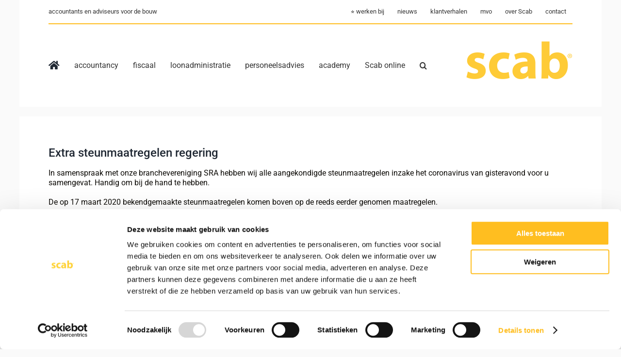

--- FILE ---
content_type: text/html; charset=UTF-8
request_url: https://www.scabadvies.nl/extra-steunmaatregelen-regering/
body_size: 21799
content:
<!DOCTYPE html>
<html class="avada-html-layout-boxed avada-html-header-position-top avada-is-100-percent-template" lang="nl-NL" prefix="og: http://ogp.me/ns# fb: http://ogp.me/ns/fb#" prefix="og: https://ogp.me/ns#">
<head>
	<meta http-equiv="X-UA-Compatible" content="IE=edge" />
	<meta http-equiv="Content-Type" content="text/html; charset=utf-8"/>
	<meta name="viewport" content="width=device-width, initial-scale=1" />
		<style>img:is([sizes="auto" i], [sizes^="auto," i]) { contain-intrinsic-size: 3000px 1500px }</style>
	
            <script data-no-defer="1" data-ezscrex="false" data-cfasync="false" data-pagespeed-no-defer data-cookieconsent="ignore">
                var ctPublicFunctions = {"_ajax_nonce":"63dd77a47e","_rest_nonce":"79892bf7bb","_ajax_url":"\/wp-admin\/admin-ajax.php","_rest_url":"https:\/\/www.scabadvies.nl\/wp-json\/","data__cookies_type":"none","data__ajax_type":"rest","data__bot_detector_enabled":"1","data__frontend_data_log_enabled":1,"cookiePrefix":"","wprocket_detected":false,"host_url":"www.scabadvies.nl","text__ee_click_to_select":"Klik om de hele gegevens te selecteren","text__ee_original_email":"De volledige tekst is","text__ee_got_it":"Duidelijk","text__ee_blocked":"Geblokkeerd","text__ee_cannot_connect":"Kan geen verbinding maken","text__ee_cannot_decode":"Kan e-mail niet decoderen. Onbekende reden","text__ee_email_decoder":"Cleantalk e-mail decoder","text__ee_wait_for_decoding":"De magie is onderweg!","text__ee_decoding_process":"Wacht een paar seconden terwijl we de contactgegevens decoderen."}
            </script>
        
            <script data-no-defer="1" data-ezscrex="false" data-cfasync="false" data-pagespeed-no-defer data-cookieconsent="ignore">
                var ctPublic = {"_ajax_nonce":"63dd77a47e","settings__forms__check_internal":"0","settings__forms__check_external":"0","settings__forms__force_protection":"0","settings__forms__search_test":"1","settings__data__bot_detector_enabled":"1","settings__sfw__anti_crawler":0,"blog_home":"https:\/\/www.scabadvies.nl\/","pixel__setting":"3","pixel__enabled":false,"pixel__url":null,"data__email_check_before_post":"1","data__email_check_exist_post":"1","data__cookies_type":"none","data__key_is_ok":true,"data__visible_fields_required":true,"wl_brandname":"Anti-Spam by CleanTalk","wl_brandname_short":"CleanTalk","ct_checkjs_key":1634017165,"emailEncoderPassKey":"0750a37a7659c59f645d255e86496f87","bot_detector_forms_excluded":"W10=","advancedCacheExists":false,"varnishCacheExists":false,"wc_ajax_add_to_cart":false}
            </script>
        
<!-- Search Engine Optimization door Rank Math - https://rankmath.com/ -->
<title>Extra steunmaatregelen regering - Scab Corona Hulp!</title>
<meta name="description" content="Wij geven duidelijk fiscaal advies aan ondernemers en particulieren. U kunt uw vraagstuk gratis aan onze fiscalist voorleggen."/>
<meta name="robots" content="follow, index, max-snippet:-1, max-video-preview:-1, max-image-preview:large"/>
<link rel="canonical" href="https://www.scabadvies.nl/extra-steunmaatregelen-regering/" />
<meta property="og:locale" content="nl_NL" />
<meta property="og:type" content="article" />
<meta property="og:title" content="Extra steunmaatregelen regering - Scab Corona Hulp!" />
<meta property="og:description" content="Wij geven duidelijk fiscaal advies aan ondernemers en particulieren. U kunt uw vraagstuk gratis aan onze fiscalist voorleggen." />
<meta property="og:url" content="https://www.scabadvies.nl/extra-steunmaatregelen-regering/" />
<meta property="og:site_name" content="Scab Accountants &amp; Adviseurs BV" />
<meta property="article:section" content="Corona update" />
<meta property="og:updated_time" content="2021-05-25T12:42:10+02:00" />
<meta property="article:published_time" content="2020-03-23T08:38:08+01:00" />
<meta property="article:modified_time" content="2021-05-25T12:42:10+02:00" />
<meta name="twitter:card" content="summary_large_image" />
<meta name="twitter:title" content="Extra steunmaatregelen regering - Scab Corona Hulp!" />
<meta name="twitter:description" content="Wij geven duidelijk fiscaal advies aan ondernemers en particulieren. U kunt uw vraagstuk gratis aan onze fiscalist voorleggen." />
<meta name="twitter:label1" content="Geschreven door" />
<meta name="twitter:data1" content="Scab" />
<meta name="twitter:label2" content="Tijd om te lezen" />
<meta name="twitter:data2" content="8 minuten" />
<script type="application/ld+json" class="rank-math-schema">{"@context":"https://schema.org","@graph":[{"@type":"Organization","@id":"https://www.scabadvies.nl/#organization","name":"Scab Accountants &amp; Adviseurs BV","url":"https://www.scabadvies.nl"},{"@type":"WebSite","@id":"https://www.scabadvies.nl/#website","url":"https://www.scabadvies.nl","name":"Scab Accountants &amp; Adviseurs BV","publisher":{"@id":"https://www.scabadvies.nl/#organization"},"inLanguage":"nl-NL"},{"@type":"BreadcrumbList","@id":"https://www.scabadvies.nl/extra-steunmaatregelen-regering/#breadcrumb","itemListElement":[{"@type":"ListItem","position":"1","item":{"@id":"https://www.scabadvies.nl","name":"Home"}},{"@type":"ListItem","position":"2","item":{"@id":"https://www.scabadvies.nl/extra-steunmaatregelen-regering/","name":"Extra steunmaatregelen regering"}}]},{"@type":"WebPage","@id":"https://www.scabadvies.nl/extra-steunmaatregelen-regering/#webpage","url":"https://www.scabadvies.nl/extra-steunmaatregelen-regering/","name":"Extra steunmaatregelen regering - Scab Corona Hulp!","datePublished":"2020-03-23T08:38:08+01:00","dateModified":"2021-05-25T12:42:10+02:00","isPartOf":{"@id":"https://www.scabadvies.nl/#website"},"inLanguage":"nl-NL","breadcrumb":{"@id":"https://www.scabadvies.nl/extra-steunmaatregelen-regering/#breadcrumb"}},{"@type":"Person","@id":"https://www.scabadvies.nl/author/scab/","name":"Scab","url":"https://www.scabadvies.nl/author/scab/","image":{"@type":"ImageObject","@id":"https://www.scabadvies.nl/wp-content/plugins/ultimate-member/assets/img/default_avatar.jpg","url":"https://www.scabadvies.nl/wp-content/plugins/ultimate-member/assets/img/default_avatar.jpg","caption":"Scab","inLanguage":"nl-NL"},"worksFor":{"@id":"https://www.scabadvies.nl/#organization"}},{"@type":"BlogPosting","headline":"Extra steunmaatregelen regering - Scab Corona Hulp!","keywords":"Extra steunmaatregelen regering","datePublished":"2020-03-23T08:38:08+01:00","dateModified":"2021-05-25T12:42:10+02:00","author":{"@id":"https://www.scabadvies.nl/author/scab/","name":"Scab"},"publisher":{"@id":"https://www.scabadvies.nl/#organization"},"description":"Wij geven duidelijk fiscaal advies aan ondernemers en particulieren. U kunt uw vraagstuk gratis aan onze fiscalist voorleggen.","name":"Extra steunmaatregelen regering - Scab Corona Hulp!","@id":"https://www.scabadvies.nl/extra-steunmaatregelen-regering/#richSnippet","isPartOf":{"@id":"https://www.scabadvies.nl/extra-steunmaatregelen-regering/#webpage"},"inLanguage":"nl-NL","mainEntityOfPage":{"@id":"https://www.scabadvies.nl/extra-steunmaatregelen-regering/#webpage"}}]}</script>
<!-- /Rank Math WordPress SEO plugin -->

<link rel='dns-prefetch' href='//moderate.cleantalk.org' />
<link rel='dns-prefetch' href='//www.googletagmanager.com' />
<link rel="alternate" type="application/rss+xml" title="Scab &raquo; feed" href="https://www.scabadvies.nl/feed/" />
<link rel="alternate" type="application/rss+xml" title="Scab &raquo; reacties feed" href="https://www.scabadvies.nl/comments/feed/" />
<link rel="alternate" type="text/calendar" title="Scab &raquo; iCal Feed" href="https://www.scabadvies.nl/academy-kalender/?ical=1" />
					<link rel="shortcut icon" href="https://www.scabadvies.nl/wp-content/uploads/2021/01/Scab_logo_favicon.png" type="image/x-icon" />
		
					<!-- Apple Touch Icon -->
			<link rel="apple-touch-icon" sizes="180x180" href="https://www.scabadvies.nl/wp-content/uploads/2021/01/Scab_logo_favicon_iphone@2x.png">
		
					<!-- Android Icon -->
			<link rel="icon" sizes="192x192" href="https://www.scabadvies.nl/wp-content/uploads/2021/01/Scab_logo_favicon_iphone.png">
		
					<!-- MS Edge Icon -->
			<meta name="msapplication-TileImage" content="https://www.scabadvies.nl/wp-content/uploads/2021/01/Scab_logo_favicon_ipad.png">
									<meta name="description" content="In samenspraak met onze branchevereniging SRA hebben wij alle aangekondigde steunmaatregelen inzake het coronavirus van gisteravond voor u samengevat. Handig om bij de hand te hebben.

De op 17 maart 2020 bekendgemaakte steunmaatregelen komen boven op de reeds eerder genomen maatregelen.

 	

 	Werktijdverkorting wordt NOW
 	WW-premiedifferentiatie
 	Tijdelijke bijstand voor zzp’ers
 	Verdere versoepeling uitstel betalen"/>
				
		<meta property="og:locale" content="nl_NL"/>
		<meta property="og:type" content="article"/>
		<meta property="og:site_name" content="Scab"/>
		<meta property="og:title" content="Extra steunmaatregelen regering - Scab Corona Hulp!"/>
				<meta property="og:description" content="In samenspraak met onze branchevereniging SRA hebben wij alle aangekondigde steunmaatregelen inzake het coronavirus van gisteravond voor u samengevat. Handig om bij de hand te hebben.

De op 17 maart 2020 bekendgemaakte steunmaatregelen komen boven op de reeds eerder genomen maatregelen.

 	

 	Werktijdverkorting wordt NOW
 	WW-premiedifferentiatie
 	Tijdelijke bijstand voor zzp’ers
 	Verdere versoepeling uitstel betalen"/>
				<meta property="og:url" content="https://www.scabadvies.nl/extra-steunmaatregelen-regering/"/>
										<meta property="article:published_time" content="2020-03-23T07:38:08+01:00"/>
							<meta property="article:modified_time" content="2021-05-25T10:42:10+01:00"/>
								<meta name="author" content="Scab"/>
								<meta property="og:image" content="https://www.scabadvies.nl/wp-content/uploads/2020/10/scab-logo-2@2x.png"/>
		<meta property="og:image:width" content="440"/>
		<meta property="og:image:height" content="176"/>
		<meta property="og:image:type" content="image/png"/>
				<script type="text/javascript">
/* <![CDATA[ */
window._wpemojiSettings = {"baseUrl":"https:\/\/s.w.org\/images\/core\/emoji\/15.0.3\/72x72\/","ext":".png","svgUrl":"https:\/\/s.w.org\/images\/core\/emoji\/15.0.3\/svg\/","svgExt":".svg","source":{"concatemoji":"https:\/\/www.scabadvies.nl\/wp-includes\/js\/wp-emoji-release.min.js?ver=6.7.4"}};
/*! This file is auto-generated */
!function(i,n){var o,s,e;function c(e){try{var t={supportTests:e,timestamp:(new Date).valueOf()};sessionStorage.setItem(o,JSON.stringify(t))}catch(e){}}function p(e,t,n){e.clearRect(0,0,e.canvas.width,e.canvas.height),e.fillText(t,0,0);var t=new Uint32Array(e.getImageData(0,0,e.canvas.width,e.canvas.height).data),r=(e.clearRect(0,0,e.canvas.width,e.canvas.height),e.fillText(n,0,0),new Uint32Array(e.getImageData(0,0,e.canvas.width,e.canvas.height).data));return t.every(function(e,t){return e===r[t]})}function u(e,t,n){switch(t){case"flag":return n(e,"\ud83c\udff3\ufe0f\u200d\u26a7\ufe0f","\ud83c\udff3\ufe0f\u200b\u26a7\ufe0f")?!1:!n(e,"\ud83c\uddfa\ud83c\uddf3","\ud83c\uddfa\u200b\ud83c\uddf3")&&!n(e,"\ud83c\udff4\udb40\udc67\udb40\udc62\udb40\udc65\udb40\udc6e\udb40\udc67\udb40\udc7f","\ud83c\udff4\u200b\udb40\udc67\u200b\udb40\udc62\u200b\udb40\udc65\u200b\udb40\udc6e\u200b\udb40\udc67\u200b\udb40\udc7f");case"emoji":return!n(e,"\ud83d\udc26\u200d\u2b1b","\ud83d\udc26\u200b\u2b1b")}return!1}function f(e,t,n){var r="undefined"!=typeof WorkerGlobalScope&&self instanceof WorkerGlobalScope?new OffscreenCanvas(300,150):i.createElement("canvas"),a=r.getContext("2d",{willReadFrequently:!0}),o=(a.textBaseline="top",a.font="600 32px Arial",{});return e.forEach(function(e){o[e]=t(a,e,n)}),o}function t(e){var t=i.createElement("script");t.src=e,t.defer=!0,i.head.appendChild(t)}"undefined"!=typeof Promise&&(o="wpEmojiSettingsSupports",s=["flag","emoji"],n.supports={everything:!0,everythingExceptFlag:!0},e=new Promise(function(e){i.addEventListener("DOMContentLoaded",e,{once:!0})}),new Promise(function(t){var n=function(){try{var e=JSON.parse(sessionStorage.getItem(o));if("object"==typeof e&&"number"==typeof e.timestamp&&(new Date).valueOf()<e.timestamp+604800&&"object"==typeof e.supportTests)return e.supportTests}catch(e){}return null}();if(!n){if("undefined"!=typeof Worker&&"undefined"!=typeof OffscreenCanvas&&"undefined"!=typeof URL&&URL.createObjectURL&&"undefined"!=typeof Blob)try{var e="postMessage("+f.toString()+"("+[JSON.stringify(s),u.toString(),p.toString()].join(",")+"));",r=new Blob([e],{type:"text/javascript"}),a=new Worker(URL.createObjectURL(r),{name:"wpTestEmojiSupports"});return void(a.onmessage=function(e){c(n=e.data),a.terminate(),t(n)})}catch(e){}c(n=f(s,u,p))}t(n)}).then(function(e){for(var t in e)n.supports[t]=e[t],n.supports.everything=n.supports.everything&&n.supports[t],"flag"!==t&&(n.supports.everythingExceptFlag=n.supports.everythingExceptFlag&&n.supports[t]);n.supports.everythingExceptFlag=n.supports.everythingExceptFlag&&!n.supports.flag,n.DOMReady=!1,n.readyCallback=function(){n.DOMReady=!0}}).then(function(){return e}).then(function(){var e;n.supports.everything||(n.readyCallback(),(e=n.source||{}).concatemoji?t(e.concatemoji):e.wpemoji&&e.twemoji&&(t(e.twemoji),t(e.wpemoji)))}))}((window,document),window._wpemojiSettings);
/* ]]> */
</script>
<style id='wp-emoji-styles-inline-css' type='text/css'>

	img.wp-smiley, img.emoji {
		display: inline !important;
		border: none !important;
		box-shadow: none !important;
		height: 1em !important;
		width: 1em !important;
		margin: 0 0.07em !important;
		vertical-align: -0.1em !important;
		background: none !important;
		padding: 0 !important;
	}
</style>
<link rel='stylesheet' id='wp-block-library-css' href='https://www.scabadvies.nl/wp-includes/css/dist/block-library/style.min.css?ver=6.7.4' type='text/css' media='all' />
<style id='wp-block-library-theme-inline-css' type='text/css'>
.wp-block-audio :where(figcaption){color:#555;font-size:13px;text-align:center}.is-dark-theme .wp-block-audio :where(figcaption){color:#ffffffa6}.wp-block-audio{margin:0 0 1em}.wp-block-code{border:1px solid #ccc;border-radius:4px;font-family:Menlo,Consolas,monaco,monospace;padding:.8em 1em}.wp-block-embed :where(figcaption){color:#555;font-size:13px;text-align:center}.is-dark-theme .wp-block-embed :where(figcaption){color:#ffffffa6}.wp-block-embed{margin:0 0 1em}.blocks-gallery-caption{color:#555;font-size:13px;text-align:center}.is-dark-theme .blocks-gallery-caption{color:#ffffffa6}:root :where(.wp-block-image figcaption){color:#555;font-size:13px;text-align:center}.is-dark-theme :root :where(.wp-block-image figcaption){color:#ffffffa6}.wp-block-image{margin:0 0 1em}.wp-block-pullquote{border-bottom:4px solid;border-top:4px solid;color:currentColor;margin-bottom:1.75em}.wp-block-pullquote cite,.wp-block-pullquote footer,.wp-block-pullquote__citation{color:currentColor;font-size:.8125em;font-style:normal;text-transform:uppercase}.wp-block-quote{border-left:.25em solid;margin:0 0 1.75em;padding-left:1em}.wp-block-quote cite,.wp-block-quote footer{color:currentColor;font-size:.8125em;font-style:normal;position:relative}.wp-block-quote:where(.has-text-align-right){border-left:none;border-right:.25em solid;padding-left:0;padding-right:1em}.wp-block-quote:where(.has-text-align-center){border:none;padding-left:0}.wp-block-quote.is-large,.wp-block-quote.is-style-large,.wp-block-quote:where(.is-style-plain){border:none}.wp-block-search .wp-block-search__label{font-weight:700}.wp-block-search__button{border:1px solid #ccc;padding:.375em .625em}:where(.wp-block-group.has-background){padding:1.25em 2.375em}.wp-block-separator.has-css-opacity{opacity:.4}.wp-block-separator{border:none;border-bottom:2px solid;margin-left:auto;margin-right:auto}.wp-block-separator.has-alpha-channel-opacity{opacity:1}.wp-block-separator:not(.is-style-wide):not(.is-style-dots){width:100px}.wp-block-separator.has-background:not(.is-style-dots){border-bottom:none;height:1px}.wp-block-separator.has-background:not(.is-style-wide):not(.is-style-dots){height:2px}.wp-block-table{margin:0 0 1em}.wp-block-table td,.wp-block-table th{word-break:normal}.wp-block-table :where(figcaption){color:#555;font-size:13px;text-align:center}.is-dark-theme .wp-block-table :where(figcaption){color:#ffffffa6}.wp-block-video :where(figcaption){color:#555;font-size:13px;text-align:center}.is-dark-theme .wp-block-video :where(figcaption){color:#ffffffa6}.wp-block-video{margin:0 0 1em}:root :where(.wp-block-template-part.has-background){margin-bottom:0;margin-top:0;padding:1.25em 2.375em}
</style>
<style id='classic-theme-styles-inline-css' type='text/css'>
/*! This file is auto-generated */
.wp-block-button__link{color:#fff;background-color:#32373c;border-radius:9999px;box-shadow:none;text-decoration:none;padding:calc(.667em + 2px) calc(1.333em + 2px);font-size:1.125em}.wp-block-file__button{background:#32373c;color:#fff;text-decoration:none}
</style>
<style id='global-styles-inline-css' type='text/css'>
:root{--wp--preset--aspect-ratio--square: 1;--wp--preset--aspect-ratio--4-3: 4/3;--wp--preset--aspect-ratio--3-4: 3/4;--wp--preset--aspect-ratio--3-2: 3/2;--wp--preset--aspect-ratio--2-3: 2/3;--wp--preset--aspect-ratio--16-9: 16/9;--wp--preset--aspect-ratio--9-16: 9/16;--wp--preset--color--black: #000000;--wp--preset--color--cyan-bluish-gray: #abb8c3;--wp--preset--color--white: #ffffff;--wp--preset--color--pale-pink: #f78da7;--wp--preset--color--vivid-red: #cf2e2e;--wp--preset--color--luminous-vivid-orange: #ff6900;--wp--preset--color--luminous-vivid-amber: #fcb900;--wp--preset--color--light-green-cyan: #7bdcb5;--wp--preset--color--vivid-green-cyan: #00d084;--wp--preset--color--pale-cyan-blue: #8ed1fc;--wp--preset--color--vivid-cyan-blue: #0693e3;--wp--preset--color--vivid-purple: #9b51e0;--wp--preset--color--awb-color-1: #ffffff;--wp--preset--color--awb-color-2: #fafafa;--wp--preset--color--awb-color-3: #f6f6f6;--wp--preset--color--awb-color-4: #e2e2e2;--wp--preset--color--awb-color-5: #ffbe20;--wp--preset--color--awb-color-6: #747474;--wp--preset--color--awb-color-7: #333333;--wp--preset--color--awb-color-8: #212934;--wp--preset--color--awb-color-custom-10: #65bc7b;--wp--preset--color--awb-color-custom-11: #4a4e57;--wp--preset--color--awb-color-custom-12: #e0dede;--wp--preset--color--awb-color-custom-13: rgba(242,243,245,0.7);--wp--preset--color--awb-color-custom-14: #e8e8e8;--wp--preset--color--awb-color-custom-15: #0c0a06;--wp--preset--color--awb-color-custom-16: rgba(255,255,255,0.8);--wp--preset--color--awb-color-custom-17: #bebdbd;--wp--preset--color--awb-color-custom-18: #000000;--wp--preset--gradient--vivid-cyan-blue-to-vivid-purple: linear-gradient(135deg,rgba(6,147,227,1) 0%,rgb(155,81,224) 100%);--wp--preset--gradient--light-green-cyan-to-vivid-green-cyan: linear-gradient(135deg,rgb(122,220,180) 0%,rgb(0,208,130) 100%);--wp--preset--gradient--luminous-vivid-amber-to-luminous-vivid-orange: linear-gradient(135deg,rgba(252,185,0,1) 0%,rgba(255,105,0,1) 100%);--wp--preset--gradient--luminous-vivid-orange-to-vivid-red: linear-gradient(135deg,rgba(255,105,0,1) 0%,rgb(207,46,46) 100%);--wp--preset--gradient--very-light-gray-to-cyan-bluish-gray: linear-gradient(135deg,rgb(238,238,238) 0%,rgb(169,184,195) 100%);--wp--preset--gradient--cool-to-warm-spectrum: linear-gradient(135deg,rgb(74,234,220) 0%,rgb(151,120,209) 20%,rgb(207,42,186) 40%,rgb(238,44,130) 60%,rgb(251,105,98) 80%,rgb(254,248,76) 100%);--wp--preset--gradient--blush-light-purple: linear-gradient(135deg,rgb(255,206,236) 0%,rgb(152,150,240) 100%);--wp--preset--gradient--blush-bordeaux: linear-gradient(135deg,rgb(254,205,165) 0%,rgb(254,45,45) 50%,rgb(107,0,62) 100%);--wp--preset--gradient--luminous-dusk: linear-gradient(135deg,rgb(255,203,112) 0%,rgb(199,81,192) 50%,rgb(65,88,208) 100%);--wp--preset--gradient--pale-ocean: linear-gradient(135deg,rgb(255,245,203) 0%,rgb(182,227,212) 50%,rgb(51,167,181) 100%);--wp--preset--gradient--electric-grass: linear-gradient(135deg,rgb(202,248,128) 0%,rgb(113,206,126) 100%);--wp--preset--gradient--midnight: linear-gradient(135deg,rgb(2,3,129) 0%,rgb(40,116,252) 100%);--wp--preset--font-size--small: 12px;--wp--preset--font-size--medium: 20px;--wp--preset--font-size--large: 24px;--wp--preset--font-size--x-large: 42px;--wp--preset--font-size--normal: 16px;--wp--preset--font-size--xlarge: 32px;--wp--preset--font-size--huge: 48px;--wp--preset--spacing--20: 0.44rem;--wp--preset--spacing--30: 0.67rem;--wp--preset--spacing--40: 1rem;--wp--preset--spacing--50: 1.5rem;--wp--preset--spacing--60: 2.25rem;--wp--preset--spacing--70: 3.38rem;--wp--preset--spacing--80: 5.06rem;--wp--preset--shadow--natural: 6px 6px 9px rgba(0, 0, 0, 0.2);--wp--preset--shadow--deep: 12px 12px 50px rgba(0, 0, 0, 0.4);--wp--preset--shadow--sharp: 6px 6px 0px rgba(0, 0, 0, 0.2);--wp--preset--shadow--outlined: 6px 6px 0px -3px rgba(255, 255, 255, 1), 6px 6px rgba(0, 0, 0, 1);--wp--preset--shadow--crisp: 6px 6px 0px rgba(0, 0, 0, 1);}:where(.is-layout-flex){gap: 0.5em;}:where(.is-layout-grid){gap: 0.5em;}body .is-layout-flex{display: flex;}.is-layout-flex{flex-wrap: wrap;align-items: center;}.is-layout-flex > :is(*, div){margin: 0;}body .is-layout-grid{display: grid;}.is-layout-grid > :is(*, div){margin: 0;}:where(.wp-block-columns.is-layout-flex){gap: 2em;}:where(.wp-block-columns.is-layout-grid){gap: 2em;}:where(.wp-block-post-template.is-layout-flex){gap: 1.25em;}:where(.wp-block-post-template.is-layout-grid){gap: 1.25em;}.has-black-color{color: var(--wp--preset--color--black) !important;}.has-cyan-bluish-gray-color{color: var(--wp--preset--color--cyan-bluish-gray) !important;}.has-white-color{color: var(--wp--preset--color--white) !important;}.has-pale-pink-color{color: var(--wp--preset--color--pale-pink) !important;}.has-vivid-red-color{color: var(--wp--preset--color--vivid-red) !important;}.has-luminous-vivid-orange-color{color: var(--wp--preset--color--luminous-vivid-orange) !important;}.has-luminous-vivid-amber-color{color: var(--wp--preset--color--luminous-vivid-amber) !important;}.has-light-green-cyan-color{color: var(--wp--preset--color--light-green-cyan) !important;}.has-vivid-green-cyan-color{color: var(--wp--preset--color--vivid-green-cyan) !important;}.has-pale-cyan-blue-color{color: var(--wp--preset--color--pale-cyan-blue) !important;}.has-vivid-cyan-blue-color{color: var(--wp--preset--color--vivid-cyan-blue) !important;}.has-vivid-purple-color{color: var(--wp--preset--color--vivid-purple) !important;}.has-black-background-color{background-color: var(--wp--preset--color--black) !important;}.has-cyan-bluish-gray-background-color{background-color: var(--wp--preset--color--cyan-bluish-gray) !important;}.has-white-background-color{background-color: var(--wp--preset--color--white) !important;}.has-pale-pink-background-color{background-color: var(--wp--preset--color--pale-pink) !important;}.has-vivid-red-background-color{background-color: var(--wp--preset--color--vivid-red) !important;}.has-luminous-vivid-orange-background-color{background-color: var(--wp--preset--color--luminous-vivid-orange) !important;}.has-luminous-vivid-amber-background-color{background-color: var(--wp--preset--color--luminous-vivid-amber) !important;}.has-light-green-cyan-background-color{background-color: var(--wp--preset--color--light-green-cyan) !important;}.has-vivid-green-cyan-background-color{background-color: var(--wp--preset--color--vivid-green-cyan) !important;}.has-pale-cyan-blue-background-color{background-color: var(--wp--preset--color--pale-cyan-blue) !important;}.has-vivid-cyan-blue-background-color{background-color: var(--wp--preset--color--vivid-cyan-blue) !important;}.has-vivid-purple-background-color{background-color: var(--wp--preset--color--vivid-purple) !important;}.has-black-border-color{border-color: var(--wp--preset--color--black) !important;}.has-cyan-bluish-gray-border-color{border-color: var(--wp--preset--color--cyan-bluish-gray) !important;}.has-white-border-color{border-color: var(--wp--preset--color--white) !important;}.has-pale-pink-border-color{border-color: var(--wp--preset--color--pale-pink) !important;}.has-vivid-red-border-color{border-color: var(--wp--preset--color--vivid-red) !important;}.has-luminous-vivid-orange-border-color{border-color: var(--wp--preset--color--luminous-vivid-orange) !important;}.has-luminous-vivid-amber-border-color{border-color: var(--wp--preset--color--luminous-vivid-amber) !important;}.has-light-green-cyan-border-color{border-color: var(--wp--preset--color--light-green-cyan) !important;}.has-vivid-green-cyan-border-color{border-color: var(--wp--preset--color--vivid-green-cyan) !important;}.has-pale-cyan-blue-border-color{border-color: var(--wp--preset--color--pale-cyan-blue) !important;}.has-vivid-cyan-blue-border-color{border-color: var(--wp--preset--color--vivid-cyan-blue) !important;}.has-vivid-purple-border-color{border-color: var(--wp--preset--color--vivid-purple) !important;}.has-vivid-cyan-blue-to-vivid-purple-gradient-background{background: var(--wp--preset--gradient--vivid-cyan-blue-to-vivid-purple) !important;}.has-light-green-cyan-to-vivid-green-cyan-gradient-background{background: var(--wp--preset--gradient--light-green-cyan-to-vivid-green-cyan) !important;}.has-luminous-vivid-amber-to-luminous-vivid-orange-gradient-background{background: var(--wp--preset--gradient--luminous-vivid-amber-to-luminous-vivid-orange) !important;}.has-luminous-vivid-orange-to-vivid-red-gradient-background{background: var(--wp--preset--gradient--luminous-vivid-orange-to-vivid-red) !important;}.has-very-light-gray-to-cyan-bluish-gray-gradient-background{background: var(--wp--preset--gradient--very-light-gray-to-cyan-bluish-gray) !important;}.has-cool-to-warm-spectrum-gradient-background{background: var(--wp--preset--gradient--cool-to-warm-spectrum) !important;}.has-blush-light-purple-gradient-background{background: var(--wp--preset--gradient--blush-light-purple) !important;}.has-blush-bordeaux-gradient-background{background: var(--wp--preset--gradient--blush-bordeaux) !important;}.has-luminous-dusk-gradient-background{background: var(--wp--preset--gradient--luminous-dusk) !important;}.has-pale-ocean-gradient-background{background: var(--wp--preset--gradient--pale-ocean) !important;}.has-electric-grass-gradient-background{background: var(--wp--preset--gradient--electric-grass) !important;}.has-midnight-gradient-background{background: var(--wp--preset--gradient--midnight) !important;}.has-small-font-size{font-size: var(--wp--preset--font-size--small) !important;}.has-medium-font-size{font-size: var(--wp--preset--font-size--medium) !important;}.has-large-font-size{font-size: var(--wp--preset--font-size--large) !important;}.has-x-large-font-size{font-size: var(--wp--preset--font-size--x-large) !important;}
:where(.wp-block-post-template.is-layout-flex){gap: 1.25em;}:where(.wp-block-post-template.is-layout-grid){gap: 1.25em;}
:where(.wp-block-columns.is-layout-flex){gap: 2em;}:where(.wp-block-columns.is-layout-grid){gap: 2em;}
:root :where(.wp-block-pullquote){font-size: 1.5em;line-height: 1.6;}
</style>
<link rel='stylesheet' id='cleantalk-public-css-css' href='https://www.scabadvies.nl/wp-content/plugins/cleantalk-spam-protect/css/cleantalk-public.min.css?ver=6.63_1757509714' type='text/css' media='all' />
<link rel='stylesheet' id='cleantalk-email-decoder-css-css' href='https://www.scabadvies.nl/wp-content/plugins/cleantalk-spam-protect/css/cleantalk-email-decoder.min.css?ver=6.63_1757509714' type='text/css' media='all' />
<link rel='stylesheet' id='pgafu-public-style-css' href='https://www.scabadvies.nl/wp-content/plugins/post-grid-and-filter-ultimate/assets/css/pgafu-public.css?ver=1.7.1' type='text/css' media='all' />
<link rel='stylesheet' id='um_modal-css' href='https://www.scabadvies.nl/wp-content/plugins/ultimate-member/assets/css/um-modal.min.css?ver=2.10.1' type='text/css' media='all' />
<link rel='stylesheet' id='um_ui-css' href='https://www.scabadvies.nl/wp-content/plugins/ultimate-member/assets/libs/jquery-ui/jquery-ui.min.css?ver=1.13.2' type='text/css' media='all' />
<link rel='stylesheet' id='um_tipsy-css' href='https://www.scabadvies.nl/wp-content/plugins/ultimate-member/assets/libs/tipsy/tipsy.min.css?ver=1.0.0a' type='text/css' media='all' />
<link rel='stylesheet' id='um_raty-css' href='https://www.scabadvies.nl/wp-content/plugins/ultimate-member/assets/libs/raty/um-raty.min.css?ver=2.6.0' type='text/css' media='all' />
<link rel='stylesheet' id='select2-css' href='https://www.scabadvies.nl/wp-content/plugins/ultimate-member/assets/libs/select2/select2.min.css?ver=4.0.13' type='text/css' media='all' />
<link rel='stylesheet' id='um_fileupload-css' href='https://www.scabadvies.nl/wp-content/plugins/ultimate-member/assets/css/um-fileupload.min.css?ver=2.10.1' type='text/css' media='all' />
<link rel='stylesheet' id='um_confirm-css' href='https://www.scabadvies.nl/wp-content/plugins/ultimate-member/assets/libs/um-confirm/um-confirm.min.css?ver=1.0' type='text/css' media='all' />
<link rel='stylesheet' id='um_datetime-css' href='https://www.scabadvies.nl/wp-content/plugins/ultimate-member/assets/libs/pickadate/default.min.css?ver=3.6.2' type='text/css' media='all' />
<link rel='stylesheet' id='um_datetime_date-css' href='https://www.scabadvies.nl/wp-content/plugins/ultimate-member/assets/libs/pickadate/default.date.min.css?ver=3.6.2' type='text/css' media='all' />
<link rel='stylesheet' id='um_datetime_time-css' href='https://www.scabadvies.nl/wp-content/plugins/ultimate-member/assets/libs/pickadate/default.time.min.css?ver=3.6.2' type='text/css' media='all' />
<link rel='stylesheet' id='um_fonticons_ii-css' href='https://www.scabadvies.nl/wp-content/plugins/ultimate-member/assets/libs/legacy/fonticons/fonticons-ii.min.css?ver=2.10.1' type='text/css' media='all' />
<link rel='stylesheet' id='um_fonticons_fa-css' href='https://www.scabadvies.nl/wp-content/plugins/ultimate-member/assets/libs/legacy/fonticons/fonticons-fa.min.css?ver=2.10.1' type='text/css' media='all' />
<link rel='stylesheet' id='um_fontawesome-css' href='https://www.scabadvies.nl/wp-content/plugins/ultimate-member/assets/css/um-fontawesome.min.css?ver=6.5.2' type='text/css' media='all' />
<link rel='stylesheet' id='um_common-css' href='https://www.scabadvies.nl/wp-content/plugins/ultimate-member/assets/css/common.min.css?ver=2.10.1' type='text/css' media='all' />
<link rel='stylesheet' id='um_responsive-css' href='https://www.scabadvies.nl/wp-content/plugins/ultimate-member/assets/css/um-responsive.min.css?ver=2.10.1' type='text/css' media='all' />
<link rel='stylesheet' id='um_styles-css' href='https://www.scabadvies.nl/wp-content/plugins/ultimate-member/assets/css/um-styles.min.css?ver=2.10.1' type='text/css' media='all' />
<link rel='stylesheet' id='um_crop-css' href='https://www.scabadvies.nl/wp-content/plugins/ultimate-member/assets/libs/cropper/cropper.min.css?ver=1.6.1' type='text/css' media='all' />
<link rel='stylesheet' id='um_profile-css' href='https://www.scabadvies.nl/wp-content/plugins/ultimate-member/assets/css/um-profile.min.css?ver=2.10.1' type='text/css' media='all' />
<link rel='stylesheet' id='um_account-css' href='https://www.scabadvies.nl/wp-content/plugins/ultimate-member/assets/css/um-account.min.css?ver=2.10.1' type='text/css' media='all' />
<link rel='stylesheet' id='um_misc-css' href='https://www.scabadvies.nl/wp-content/plugins/ultimate-member/assets/css/um-misc.min.css?ver=2.10.1' type='text/css' media='all' />
<link rel='stylesheet' id='um_default_css-css' href='https://www.scabadvies.nl/wp-content/plugins/ultimate-member/assets/css/um-old-default.min.css?ver=2.10.1' type='text/css' media='all' />
<link rel='stylesheet' id='fusion-dynamic-css-css' href='https://www.scabadvies.nl/wp-content/uploads/fusion-styles/e0153f12ee2a6b9297fd0722e2c87b8f.min.css?ver=3.11.14' type='text/css' media='all' />
<link rel='stylesheet' id='avada-fullwidth-md-css' href='https://www.scabadvies.nl/wp-content/plugins/fusion-builder/assets/css/media/fullwidth-md.min.css?ver=3.11.14' type='text/css' media='only screen and (max-width: 1024px)' />
<link rel='stylesheet' id='avada-fullwidth-sm-css' href='https://www.scabadvies.nl/wp-content/plugins/fusion-builder/assets/css/media/fullwidth-sm.min.css?ver=3.11.14' type='text/css' media='only screen and (max-width: 640px)' />
<link rel='stylesheet' id='avada-icon-md-css' href='https://www.scabadvies.nl/wp-content/plugins/fusion-builder/assets/css/media/icon-md.min.css?ver=3.11.14' type='text/css' media='only screen and (max-width: 1024px)' />
<link rel='stylesheet' id='avada-icon-sm-css' href='https://www.scabadvies.nl/wp-content/plugins/fusion-builder/assets/css/media/icon-sm.min.css?ver=3.11.14' type='text/css' media='only screen and (max-width: 640px)' />
<link rel='stylesheet' id='avada-grid-md-css' href='https://www.scabadvies.nl/wp-content/plugins/fusion-builder/assets/css/media/grid-md.min.css?ver=7.11.14' type='text/css' media='only screen and (max-width: 1024px)' />
<link rel='stylesheet' id='avada-grid-sm-css' href='https://www.scabadvies.nl/wp-content/plugins/fusion-builder/assets/css/media/grid-sm.min.css?ver=7.11.14' type='text/css' media='only screen and (max-width: 640px)' />
<link rel='stylesheet' id='avada-image-md-css' href='https://www.scabadvies.nl/wp-content/plugins/fusion-builder/assets/css/media/image-md.min.css?ver=7.11.14' type='text/css' media='only screen and (max-width: 1024px)' />
<link rel='stylesheet' id='avada-image-sm-css' href='https://www.scabadvies.nl/wp-content/plugins/fusion-builder/assets/css/media/image-sm.min.css?ver=7.11.14' type='text/css' media='only screen and (max-width: 640px)' />
<link rel='stylesheet' id='avada-person-md-css' href='https://www.scabadvies.nl/wp-content/plugins/fusion-builder/assets/css/media/person-md.min.css?ver=7.11.14' type='text/css' media='only screen and (max-width: 1024px)' />
<link rel='stylesheet' id='avada-person-sm-css' href='https://www.scabadvies.nl/wp-content/plugins/fusion-builder/assets/css/media/person-sm.min.css?ver=7.11.14' type='text/css' media='only screen and (max-width: 640px)' />
<link rel='stylesheet' id='avada-section-separator-md-css' href='https://www.scabadvies.nl/wp-content/plugins/fusion-builder/assets/css/media/section-separator-md.min.css?ver=3.11.14' type='text/css' media='only screen and (max-width: 1024px)' />
<link rel='stylesheet' id='avada-section-separator-sm-css' href='https://www.scabadvies.nl/wp-content/plugins/fusion-builder/assets/css/media/section-separator-sm.min.css?ver=3.11.14' type='text/css' media='only screen and (max-width: 640px)' />
<link rel='stylesheet' id='avada-social-sharing-md-css' href='https://www.scabadvies.nl/wp-content/plugins/fusion-builder/assets/css/media/social-sharing-md.min.css?ver=7.11.14' type='text/css' media='only screen and (max-width: 1024px)' />
<link rel='stylesheet' id='avada-social-sharing-sm-css' href='https://www.scabadvies.nl/wp-content/plugins/fusion-builder/assets/css/media/social-sharing-sm.min.css?ver=7.11.14' type='text/css' media='only screen and (max-width: 640px)' />
<link rel='stylesheet' id='avada-social-links-md-css' href='https://www.scabadvies.nl/wp-content/plugins/fusion-builder/assets/css/media/social-links-md.min.css?ver=7.11.14' type='text/css' media='only screen and (max-width: 1024px)' />
<link rel='stylesheet' id='avada-social-links-sm-css' href='https://www.scabadvies.nl/wp-content/plugins/fusion-builder/assets/css/media/social-links-sm.min.css?ver=7.11.14' type='text/css' media='only screen and (max-width: 640px)' />
<link rel='stylesheet' id='avada-tabs-lg-min-css' href='https://www.scabadvies.nl/wp-content/plugins/fusion-builder/assets/css/media/tabs-lg-min.min.css?ver=7.11.14' type='text/css' media='only screen and (min-width: 640px)' />
<link rel='stylesheet' id='avada-tabs-lg-max-css' href='https://www.scabadvies.nl/wp-content/plugins/fusion-builder/assets/css/media/tabs-lg-max.min.css?ver=7.11.14' type='text/css' media='only screen and (max-width: 640px)' />
<link rel='stylesheet' id='avada-tabs-md-css' href='https://www.scabadvies.nl/wp-content/plugins/fusion-builder/assets/css/media/tabs-md.min.css?ver=7.11.14' type='text/css' media='only screen and (max-width: 1024px)' />
<link rel='stylesheet' id='avada-tabs-sm-css' href='https://www.scabadvies.nl/wp-content/plugins/fusion-builder/assets/css/media/tabs-sm.min.css?ver=7.11.14' type='text/css' media='only screen and (max-width: 640px)' />
<link rel='stylesheet' id='awb-title-md-css' href='https://www.scabadvies.nl/wp-content/plugins/fusion-builder/assets/css/media/title-md.min.css?ver=3.11.14' type='text/css' media='only screen and (max-width: 1024px)' />
<link rel='stylesheet' id='awb-title-sm-css' href='https://www.scabadvies.nl/wp-content/plugins/fusion-builder/assets/css/media/title-sm.min.css?ver=3.11.14' type='text/css' media='only screen and (max-width: 640px)' />
<link rel='stylesheet' id='avada-swiper-md-css' href='https://www.scabadvies.nl/wp-content/plugins/fusion-builder/assets/css/media/swiper-md.min.css?ver=7.11.14' type='text/css' media='only screen and (max-width: 1024px)' />
<link rel='stylesheet' id='avada-swiper-sm-css' href='https://www.scabadvies.nl/wp-content/plugins/fusion-builder/assets/css/media/swiper-sm.min.css?ver=7.11.14' type='text/css' media='only screen and (max-width: 640px)' />
<link rel='stylesheet' id='avada-post-cards-md-css' href='https://www.scabadvies.nl/wp-content/plugins/fusion-builder/assets/css/media/post-cards-md.min.css?ver=7.11.14' type='text/css' media='only screen and (max-width: 1024px)' />
<link rel='stylesheet' id='avada-post-cards-sm-css' href='https://www.scabadvies.nl/wp-content/plugins/fusion-builder/assets/css/media/post-cards-sm.min.css?ver=7.11.14' type='text/css' media='only screen and (max-width: 640px)' />
<link rel='stylesheet' id='avada-facebook-page-md-css' href='https://www.scabadvies.nl/wp-content/plugins/fusion-builder/assets/css/media/facebook-page-md.min.css?ver=7.11.14' type='text/css' media='only screen and (max-width: 1024px)' />
<link rel='stylesheet' id='avada-facebook-page-sm-css' href='https://www.scabadvies.nl/wp-content/plugins/fusion-builder/assets/css/media/facebook-page-sm.min.css?ver=7.11.14' type='text/css' media='only screen and (max-width: 640px)' />
<link rel='stylesheet' id='avada-twitter-timeline-md-css' href='https://www.scabadvies.nl/wp-content/plugins/fusion-builder/assets/css/media/twitter-timeline-md.min.css?ver=7.11.14' type='text/css' media='only screen and (max-width: 1024px)' />
<link rel='stylesheet' id='avada-twitter-timeline-sm-css' href='https://www.scabadvies.nl/wp-content/plugins/fusion-builder/assets/css/media/twitter-timeline-sm.min.css?ver=7.11.14' type='text/css' media='only screen and (max-width: 640px)' />
<link rel='stylesheet' id='avada-flickr-md-css' href='https://www.scabadvies.nl/wp-content/plugins/fusion-builder/assets/css/media/flickr-md.min.css?ver=7.11.14' type='text/css' media='only screen and (max-width: 1024px)' />
<link rel='stylesheet' id='avada-flickr-sm-css' href='https://www.scabadvies.nl/wp-content/plugins/fusion-builder/assets/css/media/flickr-sm.min.css?ver=7.11.14' type='text/css' media='only screen and (max-width: 640px)' />
<link rel='stylesheet' id='avada-tagcloud-md-css' href='https://www.scabadvies.nl/wp-content/plugins/fusion-builder/assets/css/media/tagcloud-md.min.css?ver=7.11.14' type='text/css' media='only screen and (max-width: 1024px)' />
<link rel='stylesheet' id='avada-tagcloud-sm-css' href='https://www.scabadvies.nl/wp-content/plugins/fusion-builder/assets/css/media/tagcloud-sm.min.css?ver=7.11.14' type='text/css' media='only screen and (max-width: 640px)' />
<link rel='stylesheet' id='awb-meta-md-css' href='https://www.scabadvies.nl/wp-content/plugins/fusion-builder/assets/css/media/meta-md.min.css?ver=7.11.14' type='text/css' media='only screen and (max-width: 1024px)' />
<link rel='stylesheet' id='awb-meta-sm-css' href='https://www.scabadvies.nl/wp-content/plugins/fusion-builder/assets/css/media/meta-sm.min.css?ver=7.11.14' type='text/css' media='only screen and (max-width: 640px)' />
<link rel='stylesheet' id='awb-layout-colums-md-css' href='https://www.scabadvies.nl/wp-content/plugins/fusion-builder/assets/css/media/layout-columns-md.min.css?ver=3.11.14' type='text/css' media='only screen and (max-width: 1024px)' />
<link rel='stylesheet' id='awb-layout-colums-sm-css' href='https://www.scabadvies.nl/wp-content/plugins/fusion-builder/assets/css/media/layout-columns-sm.min.css?ver=3.11.14' type='text/css' media='only screen and (max-width: 640px)' />
<link rel='stylesheet' id='avada-max-1c-css' href='https://www.scabadvies.nl/wp-content/themes/Avada/assets/css/media/max-1c.min.css?ver=7.11.14' type='text/css' media='only screen and (max-width: 640px)' />
<link rel='stylesheet' id='avada-max-2c-css' href='https://www.scabadvies.nl/wp-content/themes/Avada/assets/css/media/max-2c.min.css?ver=7.11.14' type='text/css' media='only screen and (max-width: 712px)' />
<link rel='stylesheet' id='avada-min-2c-max-3c-css' href='https://www.scabadvies.nl/wp-content/themes/Avada/assets/css/media/min-2c-max-3c.min.css?ver=7.11.14' type='text/css' media='only screen and (min-width: 712px) and (max-width: 784px)' />
<link rel='stylesheet' id='avada-min-3c-max-4c-css' href='https://www.scabadvies.nl/wp-content/themes/Avada/assets/css/media/min-3c-max-4c.min.css?ver=7.11.14' type='text/css' media='only screen and (min-width: 784px) and (max-width: 856px)' />
<link rel='stylesheet' id='avada-min-4c-max-5c-css' href='https://www.scabadvies.nl/wp-content/themes/Avada/assets/css/media/min-4c-max-5c.min.css?ver=7.11.14' type='text/css' media='only screen and (min-width: 856px) and (max-width: 928px)' />
<link rel='stylesheet' id='avada-min-5c-max-6c-css' href='https://www.scabadvies.nl/wp-content/themes/Avada/assets/css/media/min-5c-max-6c.min.css?ver=7.11.14' type='text/css' media='only screen and (min-width: 928px) and (max-width: 1000px)' />
<link rel='stylesheet' id='avada-min-shbp-css' href='https://www.scabadvies.nl/wp-content/themes/Avada/assets/css/media/min-shbp.min.css?ver=7.11.14' type='text/css' media='only screen and (min-width: 801px)' />
<link rel='stylesheet' id='avada-min-shbp-header-legacy-css' href='https://www.scabadvies.nl/wp-content/themes/Avada/assets/css/media/min-shbp-header-legacy.min.css?ver=7.11.14' type='text/css' media='only screen and (min-width: 801px)' />
<link rel='stylesheet' id='avada-max-shbp-css' href='https://www.scabadvies.nl/wp-content/themes/Avada/assets/css/media/max-shbp.min.css?ver=7.11.14' type='text/css' media='only screen and (max-width: 800px)' />
<link rel='stylesheet' id='avada-max-shbp-header-legacy-css' href='https://www.scabadvies.nl/wp-content/themes/Avada/assets/css/media/max-shbp-header-legacy.min.css?ver=7.11.14' type='text/css' media='only screen and (max-width: 800px)' />
<link rel='stylesheet' id='avada-max-sh-shbp-css' href='https://www.scabadvies.nl/wp-content/themes/Avada/assets/css/media/max-sh-shbp.min.css?ver=7.11.14' type='text/css' media='only screen and (max-width: 800px)' />
<link rel='stylesheet' id='avada-max-sh-shbp-header-legacy-css' href='https://www.scabadvies.nl/wp-content/themes/Avada/assets/css/media/max-sh-shbp-header-legacy.min.css?ver=7.11.14' type='text/css' media='only screen and (max-width: 800px)' />
<link rel='stylesheet' id='avada-min-768-max-1024-p-css' href='https://www.scabadvies.nl/wp-content/themes/Avada/assets/css/media/min-768-max-1024-p.min.css?ver=7.11.14' type='text/css' media='only screen and (min-device-width: 768px) and (max-device-width: 1024px) and (orientation: portrait)' />
<link rel='stylesheet' id='avada-min-768-max-1024-p-header-legacy-css' href='https://www.scabadvies.nl/wp-content/themes/Avada/assets/css/media/min-768-max-1024-p-header-legacy.min.css?ver=7.11.14' type='text/css' media='only screen and (min-device-width: 768px) and (max-device-width: 1024px) and (orientation: portrait)' />
<link rel='stylesheet' id='avada-min-768-max-1024-l-css' href='https://www.scabadvies.nl/wp-content/themes/Avada/assets/css/media/min-768-max-1024-l.min.css?ver=7.11.14' type='text/css' media='only screen and (min-device-width: 768px) and (max-device-width: 1024px) and (orientation: landscape)' />
<link rel='stylesheet' id='avada-min-768-max-1024-l-header-legacy-css' href='https://www.scabadvies.nl/wp-content/themes/Avada/assets/css/media/min-768-max-1024-l-header-legacy.min.css?ver=7.11.14' type='text/css' media='only screen and (min-device-width: 768px) and (max-device-width: 1024px) and (orientation: landscape)' />
<link rel='stylesheet' id='avada-max-sh-cbp-css' href='https://www.scabadvies.nl/wp-content/themes/Avada/assets/css/media/max-sh-cbp.min.css?ver=7.11.14' type='text/css' media='only screen and (max-width: 800px)' />
<link rel='stylesheet' id='avada-max-sh-sbp-css' href='https://www.scabadvies.nl/wp-content/themes/Avada/assets/css/media/max-sh-sbp.min.css?ver=7.11.14' type='text/css' media='only screen and (max-width: 800px)' />
<link rel='stylesheet' id='avada-max-sh-640-css' href='https://www.scabadvies.nl/wp-content/themes/Avada/assets/css/media/max-sh-640.min.css?ver=7.11.14' type='text/css' media='only screen and (max-width: 640px)' />
<link rel='stylesheet' id='avada-max-shbp-18-css' href='https://www.scabadvies.nl/wp-content/themes/Avada/assets/css/media/max-shbp-18.min.css?ver=7.11.14' type='text/css' media='only screen and (max-width: 782px)' />
<link rel='stylesheet' id='avada-max-shbp-32-css' href='https://www.scabadvies.nl/wp-content/themes/Avada/assets/css/media/max-shbp-32.min.css?ver=7.11.14' type='text/css' media='only screen and (max-width: 768px)' />
<link rel='stylesheet' id='avada-min-sh-cbp-css' href='https://www.scabadvies.nl/wp-content/themes/Avada/assets/css/media/min-sh-cbp.min.css?ver=7.11.14' type='text/css' media='only screen and (min-width: 800px)' />
<link rel='stylesheet' id='avada-max-640-css' href='https://www.scabadvies.nl/wp-content/themes/Avada/assets/css/media/max-640.min.css?ver=7.11.14' type='text/css' media='only screen and (max-device-width: 640px)' />
<link rel='stylesheet' id='avada-max-main-css' href='https://www.scabadvies.nl/wp-content/themes/Avada/assets/css/media/max-main.min.css?ver=7.11.14' type='text/css' media='only screen and (max-width: 1000px)' />
<link rel='stylesheet' id='avada-max-cbp-css' href='https://www.scabadvies.nl/wp-content/themes/Avada/assets/css/media/max-cbp.min.css?ver=7.11.14' type='text/css' media='only screen and (max-width: 800px)' />
<link rel='stylesheet' id='avada-max-sh-cbp-cf7-css' href='https://www.scabadvies.nl/wp-content/themes/Avada/assets/css/media/max-sh-cbp-cf7.min.css?ver=7.11.14' type='text/css' media='only screen and (max-width: 800px)' />
<link rel='stylesheet' id='avada-max-768-ec-css' href='https://www.scabadvies.nl/wp-content/themes/Avada/assets/css/media/max-768-ec.min.css?ver=7.11.14' type='text/css' media='only screen and (max-width: 768px)' />
<link rel='stylesheet' id='avada-max-sh-cbp-ec-css' href='https://www.scabadvies.nl/wp-content/themes/Avada/assets/css/media/max-sh-cbp-ec.min.css?ver=7.11.14' type='text/css' media='only screen and (max-width: 800px)' />
<link rel='stylesheet' id='fb-max-sh-cbp-css' href='https://www.scabadvies.nl/wp-content/plugins/fusion-builder/assets/css/media/max-sh-cbp.min.css?ver=3.11.14' type='text/css' media='only screen and (max-width: 800px)' />
<link rel='stylesheet' id='fb-min-768-max-1024-p-css' href='https://www.scabadvies.nl/wp-content/plugins/fusion-builder/assets/css/media/min-768-max-1024-p.min.css?ver=3.11.14' type='text/css' media='only screen and (min-device-width: 768px) and (max-device-width: 1024px) and (orientation: portrait)' />
<link rel='stylesheet' id='fb-max-640-css' href='https://www.scabadvies.nl/wp-content/plugins/fusion-builder/assets/css/media/max-640.min.css?ver=3.11.14' type='text/css' media='only screen and (max-device-width: 640px)' />
<link rel='stylesheet' id='fb-max-1c-css' href='https://www.scabadvies.nl/wp-content/plugins/fusion-builder/assets/css/media/max-1c.css?ver=3.11.14' type='text/css' media='only screen and (max-width: 640px)' />
<link rel='stylesheet' id='fb-max-2c-css' href='https://www.scabadvies.nl/wp-content/plugins/fusion-builder/assets/css/media/max-2c.css?ver=3.11.14' type='text/css' media='only screen and (max-width: 712px)' />
<link rel='stylesheet' id='fb-min-2c-max-3c-css' href='https://www.scabadvies.nl/wp-content/plugins/fusion-builder/assets/css/media/min-2c-max-3c.css?ver=3.11.14' type='text/css' media='only screen and (min-width: 712px) and (max-width: 784px)' />
<link rel='stylesheet' id='fb-min-3c-max-4c-css' href='https://www.scabadvies.nl/wp-content/plugins/fusion-builder/assets/css/media/min-3c-max-4c.css?ver=3.11.14' type='text/css' media='only screen and (min-width: 784px) and (max-width: 856px)' />
<link rel='stylesheet' id='fb-min-4c-max-5c-css' href='https://www.scabadvies.nl/wp-content/plugins/fusion-builder/assets/css/media/min-4c-max-5c.css?ver=3.11.14' type='text/css' media='only screen and (min-width: 856px) and (max-width: 928px)' />
<link rel='stylesheet' id='fb-min-5c-max-6c-css' href='https://www.scabadvies.nl/wp-content/plugins/fusion-builder/assets/css/media/min-5c-max-6c.css?ver=3.11.14' type='text/css' media='only screen and (min-width: 928px) and (max-width: 1000px)' />
<link rel='stylesheet' id='avada-off-canvas-md-css' href='https://www.scabadvies.nl/wp-content/plugins/fusion-builder/assets/css/media/off-canvas-md.min.css?ver=7.11.14' type='text/css' media='only screen and (max-width: 1024px)' />
<link rel='stylesheet' id='avada-off-canvas-sm-css' href='https://www.scabadvies.nl/wp-content/plugins/fusion-builder/assets/css/media/off-canvas-sm.min.css?ver=7.11.14' type='text/css' media='only screen and (max-width: 640px)' />
<script type="text/javascript" src="https://www.scabadvies.nl/wp-content/plugins/cleantalk-spam-protect/js/apbct-public-bundle.min.js?ver=6.63_1757509714" id="apbct-public-bundle.min-js-js"></script>
<script type="text/javascript" src="https://moderate.cleantalk.org/ct-bot-detector-wrapper.js?ver=6.63" id="ct_bot_detector-js" defer="defer" data-wp-strategy="defer"></script>
<script type="text/javascript" src="https://www.scabadvies.nl/wp-includes/js/jquery/jquery.min.js?ver=3.7.1" id="jquery-core-js"></script>
<script type="text/javascript" src="https://www.scabadvies.nl/wp-includes/js/jquery/jquery-migrate.min.js?ver=3.4.1" id="jquery-migrate-js"></script>
<script type="text/javascript" src="https://www.scabadvies.nl/wp-content/plugins/ultimate-member/assets/js/um-gdpr.min.js?ver=2.10.1" id="um-gdpr-js"></script>
<link rel="https://api.w.org/" href="https://www.scabadvies.nl/wp-json/" /><link rel="alternate" title="JSON" type="application/json" href="https://www.scabadvies.nl/wp-json/wp/v2/posts/18584" /><link rel="EditURI" type="application/rsd+xml" title="RSD" href="https://www.scabadvies.nl/xmlrpc.php?rsd" />
<meta name="generator" content="WordPress 6.7.4" />
<link rel='shortlink' href='https://www.scabadvies.nl/?p=18584' />
<link rel="alternate" title="oEmbed (JSON)" type="application/json+oembed" href="https://www.scabadvies.nl/wp-json/oembed/1.0/embed?url=https%3A%2F%2Fwww.scabadvies.nl%2Fextra-steunmaatregelen-regering%2F" />
<link rel="alternate" title="oEmbed (XML)" type="text/xml+oembed" href="https://www.scabadvies.nl/wp-json/oembed/1.0/embed?url=https%3A%2F%2Fwww.scabadvies.nl%2Fextra-steunmaatregelen-regering%2F&#038;format=xml" />
<meta name="generator" content="Site Kit by Google 1.146.0" />	<!--  Informanagement WP-plugin 2.0.7  -->
	<meta name="facebook-domain-verification" content="zqtscgz2afs9udomzrr2lid4egr5me" /><meta name="et-api-version" content="v1"><meta name="et-api-origin" content="https://www.scabadvies.nl"><link rel="https://theeventscalendar.com/" href="https://www.scabadvies.nl/wp-json/tribe/tickets/v1/" /><meta name="tec-api-version" content="v1"><meta name="tec-api-origin" content="https://www.scabadvies.nl"><link rel="alternate" href="https://www.scabadvies.nl/wp-json/tribe/events/v1/" /><link rel="preload" href="https://www.scabadvies.nl/wp-content/themes/Avada/includes/lib/assets/fonts/icomoon/awb-icons.woff" as="font" type="font/woff" crossorigin><link rel="preload" href="//www.scabadvies.nl/wp-content/themes/Avada/includes/lib/assets/fonts/fontawesome/webfonts/fa-brands-400.woff2" as="font" type="font/woff2" crossorigin><link rel="preload" href="//www.scabadvies.nl/wp-content/themes/Avada/includes/lib/assets/fonts/fontawesome/webfonts/fa-regular-400.woff2" as="font" type="font/woff2" crossorigin><link rel="preload" href="//www.scabadvies.nl/wp-content/themes/Avada/includes/lib/assets/fonts/fontawesome/webfonts/fa-solid-900.woff2" as="font" type="font/woff2" crossorigin><link rel="preload" href="https://www.scabadvies.nl/wp-content/uploads/fusion-icons/icomoon/fonts/icomoon.ttf?xzkpov" as="font" type="font/ttf" crossorigin><link rel="preload" href="https://fonts.gstatic.com/s/opensans/v40/memQYaGs126MiZpBA-UFUIcVXSCEkx2cmqvXlWq8tWZ0Pw86hd0RkxhjWVAewA.woff2" as="font" type="font/woff2" crossorigin><link rel="preload" href="https://fonts.gstatic.com/s/opensans/v40/memSYaGs126MiZpBA-UvWbX2vVnXBbObj2OVZyOOSr4dVJWUgsgH1x4gaVI.woff2" as="font" type="font/woff2" crossorigin><link rel="preload" href="https://fonts.gstatic.com/s/roboto/v47/KFO5CnqEu92Fr1Mu53ZEC9_Vu3r1gIhOszmkBnka.woff2" as="font" type="font/woff2" crossorigin><link rel="preload" href="https://fonts.gstatic.com/s/roboto/v47/KFO5CnqEu92Fr1Mu53ZEC9_Vu3r1gIhOszmkBnka.woff2" as="font" type="font/woff2" crossorigin><link rel="preload" href="https://fonts.gstatic.com/s/roboto/v47/KFO5CnqEu92Fr1Mu53ZEC9_Vu3r1gIhOszmkBnka.woff2" as="font" type="font/woff2" crossorigin><link rel="preload" href="https://fonts.gstatic.com/s/roboto/v47/KFO5CnqEu92Fr1Mu53ZEC9_Vu3r1gIhOszmkBnka.woff2" as="font" type="font/woff2" crossorigin><link rel="preload" href="https://fonts.gstatic.com/s/roboto/v47/KFO7CnqEu92Fr1ME7kSn66aGLdTylUAMa3yUBA.woff2" as="font" type="font/woff2" crossorigin><link rel="preload" href="https://fonts.gstatic.com/s/roboto/v47/KFO7CnqEu92Fr1ME7kSn66aGLdTylUAMa3yUBA.woff2" as="font" type="font/woff2" crossorigin><link rel="preload" href="https://fonts.gstatic.com/s/roboto/v47/KFO7CnqEu92Fr1ME7kSn66aGLdTylUAMa3yUBA.woff2" as="font" type="font/woff2" crossorigin><link rel="preload" href="https://fonts.gstatic.com/s/roboto/v47/KFO7CnqEu92Fr1ME7kSn66aGLdTylUAMa3yUBA.woff2" as="font" type="font/woff2" crossorigin><style type="text/css" id="css-fb-visibility">@media screen and (max-width: 640px){.fusion-no-small-visibility{display:none !important;}body .sm-text-align-center{text-align:center !important;}body .sm-text-align-left{text-align:left !important;}body .sm-text-align-right{text-align:right !important;}body .sm-flex-align-center{justify-content:center !important;}body .sm-flex-align-flex-start{justify-content:flex-start !important;}body .sm-flex-align-flex-end{justify-content:flex-end !important;}body .sm-mx-auto{margin-left:auto !important;margin-right:auto !important;}body .sm-ml-auto{margin-left:auto !important;}body .sm-mr-auto{margin-right:auto !important;}body .fusion-absolute-position-small{position:absolute;top:auto;width:100%;}.awb-sticky.awb-sticky-small{ position: sticky; top: var(--awb-sticky-offset,0); }}@media screen and (min-width: 641px) and (max-width: 1024px){.fusion-no-medium-visibility{display:none !important;}body .md-text-align-center{text-align:center !important;}body .md-text-align-left{text-align:left !important;}body .md-text-align-right{text-align:right !important;}body .md-flex-align-center{justify-content:center !important;}body .md-flex-align-flex-start{justify-content:flex-start !important;}body .md-flex-align-flex-end{justify-content:flex-end !important;}body .md-mx-auto{margin-left:auto !important;margin-right:auto !important;}body .md-ml-auto{margin-left:auto !important;}body .md-mr-auto{margin-right:auto !important;}body .fusion-absolute-position-medium{position:absolute;top:auto;width:100%;}.awb-sticky.awb-sticky-medium{ position: sticky; top: var(--awb-sticky-offset,0); }}@media screen and (min-width: 1025px){.fusion-no-large-visibility{display:none !important;}body .lg-text-align-center{text-align:center !important;}body .lg-text-align-left{text-align:left !important;}body .lg-text-align-right{text-align:right !important;}body .lg-flex-align-center{justify-content:center !important;}body .lg-flex-align-flex-start{justify-content:flex-start !important;}body .lg-flex-align-flex-end{justify-content:flex-end !important;}body .lg-mx-auto{margin-left:auto !important;margin-right:auto !important;}body .lg-ml-auto{margin-left:auto !important;}body .lg-mr-auto{margin-right:auto !important;}body .fusion-absolute-position-large{position:absolute;top:auto;width:100%;}.awb-sticky.awb-sticky-large{ position: sticky; top: var(--awb-sticky-offset,0); }}</style>
<!-- Meta Pixel Code -->
<script type='text/javascript'>
!function(f,b,e,v,n,t,s){if(f.fbq)return;n=f.fbq=function(){n.callMethod?
n.callMethod.apply(n,arguments):n.queue.push(arguments)};if(!f._fbq)f._fbq=n;
n.push=n;n.loaded=!0;n.version='2.0';n.queue=[];t=b.createElement(e);t.async=!0;
t.src=v;s=b.getElementsByTagName(e)[0];s.parentNode.insertBefore(t,s)}(window,
document,'script','https://connect.facebook.net/en_US/fbevents.js');
</script>
<!-- End Meta Pixel Code -->
<script type='text/javascript'>var url = window.location.origin + '?ob=open-bridge';
            fbq('set', 'openbridge', '776499105159704', url);
fbq('init', '776499105159704', {}, {
    "agent": "wordpress-6.7.4-4.1.5"
})</script><script type='text/javascript'>
    fbq('track', 'PageView', []);
  </script>		<style type="text/css" id="wp-custom-css">
			.data-target-div1 .caf-post-layout4 a.caf-read-more {
    color: #000000;
}

.data-target-div1 .caf-post-layout4 .caf-meta-content-cats li a {
    color: inherit;
}

.caf-post-layout4 a.caf-read-more {
    background: #ffffff;
}

.caf-post-layout4 .caf-meta-content-cats li a {
		background: #ffbe20;
		border: 1px solid #ffbe20;
}

.caf-post-layout4 .caf-featured-img-box {
    -moz-box-shadow: none;
}		</style>
				<script type="text/javascript">
			var doc = document.documentElement;
			doc.setAttribute( 'data-useragent', navigator.userAgent );
		</script>
		<!-- Google Tag Manager -->
<script>(function(w,d,s,l,i){w[l]=w[l]||[];w[l].push({'gtm.start':
new Date().getTime(),event:'gtm.js'});var f=d.getElementsByTagName(s)[0],
j=d.createElement(s),dl=l!='dataLayer'?'&l='+l:'';j.async=true;j.src=
'https://www.googletagmanager.com/gtm.js?id='+i+dl;f.parentNode.insertBefore(j,f);
})(window,document,'script','dataLayer','GTM-MN7287L');</script>
<!-- End Google Tag Manager -->
	</head>

<body class="post-template-default single single-post postid-18584 single-format-standard tribe-no-js page-template-avada tec-no-tickets-on-recurring tec-no-rsvp-on-recurring fusion-image-hovers fusion-pagination-sizing fusion-button_type-flat fusion-button_span-no fusion-button_gradient-linear avada-image-rollover-circle-no avada-image-rollover-no fusion-body ltr no-tablet-sticky-header no-mobile-sticky-header no-mobile-slidingbar no-mobile-totop avada-has-rev-slider-styles fusion-disable-outline fusion-sub-menu-slide mobile-logo-pos-right layout-boxed-mode avada-has-boxed-modal-shadow- layout-scroll-offset-full avada-has-zero-margin-offset-top fusion-top-header menu-text-align-center mobile-menu-design-flyout fusion-show-pagination-text fusion-header-layout-v2 avada-responsive avada-footer-fx-sticky avada-menu-highlight-style-textcolor fusion-search-form-clean fusion-main-menu-search-overlay fusion-avatar-circle avada-dropdown-styles avada-blog-layout-grid avada-blog-archive-layout-grid avada-ec-not-100-width avada-ec-meta-layout-disabled avada-header-shadow-no avada-menu-icon-position-left avada-has-megamenu-shadow avada-has-main-nav-search-icon avada-has-100-footer avada-has-breadcrumb-mobile-hidden avada-has-titlebar-hide avada-has-pagination-width_height avada-flyout-menu-direction-fade avada-ec-views-v2 tribe-theme-Avada" data-awb-post-id="18584">
	
<!-- Meta Pixel Code -->
<noscript>
<img height="1" width="1" style="display:none" alt="fbpx"
src="https://www.facebook.com/tr?id=776499105159704&ev=PageView&noscript=1" />
</noscript>
<!-- End Meta Pixel Code -->
	<a class="skip-link screen-reader-text" href="#content">Ga naar inhoud</a>

	<div id="boxed-wrapper">
							
		<div id="wrapper" class="fusion-wrapper">
			<div id="home" style="position:relative;top:-1px;"></div>
							
					
			<header class="fusion-header-wrapper">
				<div class="fusion-header-v2 fusion-logo-alignment fusion-logo-right fusion-sticky-menu- fusion-sticky-logo- fusion-mobile-logo-1  fusion-mobile-menu-design-flyout fusion-header-has-flyout-menu">
					
<div class="fusion-secondary-header">
	<div class="fusion-row">
					<div class="fusion-alignleft">
				<div class="fusion-contact-info"><span class="fusion-contact-info-phone-number">accountants en adviseurs voor de bouw</span></div>			</div>
							<div class="fusion-alignright">
				<nav class="fusion-secondary-menu" role="navigation" aria-label="Secondary Menu"><ul id="menu-top" class="menu"><li  id="menu-item-37378"  class="menu-item menu-item-type-post_type menu-item-object-page menu-item-37378"  data-item-id="37378"><a  href="https://www.scabadvies.nl/werken-bij/" class="fusion-textcolor-highlight"><span class="menu-text">⭐ werken bij</span></a></li><li  id="menu-item-43305"  class="menu-item menu-item-type-custom menu-item-object-custom menu-item-43305"  data-item-id="43305"><a  href="/#nieuws" class="fusion-textcolor-highlight"><span class="menu-text">nieuws</span></a></li><li  id="menu-item-39785"  class="menu-item menu-item-type-post_type menu-item-object-page menu-item-39785"  data-item-id="39785"><a  href="https://www.scabadvies.nl/over-scab/klanten-vertellen/" class="fusion-textcolor-highlight"><span class="menu-text">klantverhalen</span></a></li><li  id="menu-item-26302"  class="menu-item menu-item-type-post_type menu-item-object-page menu-item-26302"  data-item-id="26302"><a  href="https://www.scabadvies.nl/mvo/" class="fusion-textcolor-highlight"><span class="menu-text">mvo</span></a></li><li  id="menu-item-65"  class="menu-item menu-item-type-post_type menu-item-object-page menu-item-has-children menu-item-65 fusion-dropdown-menu"  data-item-id="65"><a  href="https://www.scabadvies.nl/over-scab/" class="fusion-textcolor-highlight"><span class="menu-text">over Scab</span></a><ul class="sub-menu"><li  id="menu-item-44624"  class="menu-item menu-item-type-post_type menu-item-object-page menu-item-44624 fusion-dropdown-submenu" ><a  href="https://www.scabadvies.nl/over-scab/podcast-scab-bouwpraat/" class="fusion-textcolor-highlight"><span>Podcast Scab Bouwpraat</span></a></li></ul></li><li  id="menu-item-59"  class="menu-item menu-item-type-post_type menu-item-object-page menu-item-59"  data-item-id="59"><a  href="https://www.scabadvies.nl/contact/" class="fusion-textcolor-highlight"><span class="menu-text">contact</span></a></li></ul></nav><nav class="fusion-mobile-nav-holder fusion-mobile-menu-text-align-left" aria-label="Secondary Mobile Menu"></nav>			</div>
			</div>
</div>
<div class="fusion-header-sticky-height"></div>
<div class="fusion-header">
	<div class="fusion-row">
					<div class="fusion-header-has-flyout-menu-content">
					<div class="fusion-logo" data-margin-top="31px" data-margin-bottom="31px" data-margin-left="0px" data-margin-right="0px">
			<a class="fusion-logo-link"  href="https://www.scabadvies.nl/" >

						<!-- standard logo -->
			<img src="https://www.scabadvies.nl/wp-content/uploads/2020/10/scab-logo-2@2x.png" srcset="https://www.scabadvies.nl/wp-content/uploads/2020/10/scab-logo-2@2x.png 1x, https://www.scabadvies.nl/wp-content/uploads/2020/10/scab-logo-2@2x.png 2x" width="440" height="176" style="max-height:176px;height:auto;" alt="Scab Logo" data-retina_logo_url="https://www.scabadvies.nl/wp-content/uploads/2020/10/scab-logo-2@2x.png" class="fusion-standard-logo" />

											<!-- mobile logo -->
				<img src="https://www.scabadvies.nl/wp-content/uploads/2020/10/scab-logo-mobile@2x.png" srcset="https://www.scabadvies.nl/wp-content/uploads/2020/10/scab-logo-mobile@2x.png 1x, https://www.scabadvies.nl/wp-content/uploads/2020/10/scab-logo-mobile@2x.png 2x" width="360" height="144" style="max-height:144px;height:auto;" alt="Scab Logo" data-retina_logo_url="https://www.scabadvies.nl/wp-content/uploads/2020/10/scab-logo-mobile@2x.png" class="fusion-mobile-logo" />
			
					</a>
		</div>		<nav class="fusion-main-menu" aria-label="Main Menu"><div class="fusion-overlay-search">		<form role="search" class="searchform fusion-search-form  fusion-search-form-clean" method="get" action="https://www.scabadvies.nl/">
			<div class="fusion-search-form-content">

				
				<div class="fusion-search-field search-field">
					<label><span class="screen-reader-text">Zoeken naar:</span>
													<input type="search" value="" name="s" class="s" placeholder="Zoeken..." required aria-required="true" aria-label="Zoeken..."/>
											</label>
				</div>
				<div class="fusion-search-button search-button">
					<input type="submit" class="fusion-search-submit searchsubmit" aria-label="Zoeken" value="&#xf002;" />
									</div>

				
			</div>


			
		<input
                    class="apbct_special_field apbct_email_id__search_form"
                    name="apbct__email_id__search_form"
                    aria-label="apbct__label_id__search_form"
                    type="text" size="30" maxlength="200" autocomplete="off"
                    value=""
                /><input
                   id="apbct_submit_id__search_form" 
                   class="apbct_special_field apbct__email_id__search_form"
                   name="apbct__label_id__search_form"
                   aria-label="apbct_submit_name__search_form"
                   type="submit"
                   size="30"
                   maxlength="200"
                   value="91398"
               /></form>
		<div class="fusion-search-spacer"></div><a href="#" role="button" aria-label="Close Search" class="fusion-close-search"></a></div><ul id="menu-hoofdmenu" class="fusion-menu"><li  id="menu-item-20585"  class="menu-item menu-item-type-post_type menu-item-object-page menu-item-home menu-item-20585"  data-item-id="20585"><a  href="https://www.scabadvies.nl/" class="fusion-icon-only-link fusion-flex-link fusion-textcolor-highlight"><span class="fusion-megamenu-icon"><i class="glyphicon fa-home fas" aria-hidden="true"></i></span><span class="menu-text"><span class="menu-title">Accountants en adviseurs voor de bouw</span></span></a></li><li  id="menu-item-21585"  class="menu-item menu-item-type-post_type menu-item-object-page menu-item-has-children menu-item-21585 fusion-dropdown-menu"  data-item-id="21585"><a  href="https://www.scabadvies.nl/accountancy/pakketten-accountancy/" class="fusion-textcolor-highlight"><span class="menu-text">accountancy</span></a><ul class="sub-menu"><li  id="menu-item-20163"  class="menu-item menu-item-type-post_type menu-item-object-page menu-item-20163 fusion-dropdown-submenu" ><a  href="https://www.scabadvies.nl/accountancy/pakketten-accountancy/" class="fusion-textcolor-highlight"><span>accountancy</span></a></li><li  id="menu-item-50450"  class="menu-item menu-item-type-post_type menu-item-object-page menu-item-50450 fusion-dropdown-submenu" ><a  href="https://www.scabadvies.nl/csrd-duurzaamheidsrapportages-esg/" class="fusion-textcolor-highlight"><span>duurzaamheid/CSRD</span></a></li><li  id="menu-item-20165"  class="menu-item menu-item-type-post_type menu-item-object-page menu-item-20165 fusion-dropdown-submenu" ><a  href="https://www.scabadvies.nl/accountancy/advisering/" class="fusion-textcolor-highlight"><span>advisering</span></a></li><li  id="menu-item-20167"  class="menu-item menu-item-type-post_type menu-item-object-page menu-item-20167 fusion-dropdown-submenu" ><a  href="https://www.scabadvies.nl/accountancy/administratieve-dienstverlening/" class="fusion-textcolor-highlight"><span>administratieve dienstverlening</span></a></li><li  id="menu-item-20169"  class="menu-item menu-item-type-post_type menu-item-object-page menu-item-20169 fusion-dropdown-submenu" ><a  href="https://www.scabadvies.nl/accountancy/wettelijke-of-vrijwillige-accountantscontrole/" class="fusion-textcolor-highlight"><span>wettelijke of vrijwillige accountantscontrole</span></a></li><li  id="menu-item-30135"  class="menu-item menu-item-type-post_type menu-item-object-page menu-item-30135 fusion-dropdown-submenu" ><a  href="https://www.scabadvies.nl/dashboard/" class="fusion-textcolor-highlight"><span>managementinformatie</span></a></li><li  id="menu-item-20177"  class="menu-item menu-item-type-post_type menu-item-object-page menu-item-20177 fusion-dropdown-submenu" ><a  href="https://www.scabadvies.nl/accountancy/detachering/" class="fusion-textcolor-highlight"><span>detachering</span></a></li><li  id="menu-item-20179"  class="menu-item menu-item-type-post_type menu-item-object-page menu-item-20179 fusion-dropdown-submenu" ><a  href="https://www.scabadvies.nl/accountancy/online-boekhouden/" class="fusion-textcolor-highlight"><span>online boekhouden</span></a></li><li  id="menu-item-20181"  class="menu-item menu-item-type-post_type menu-item-object-page menu-item-20181 fusion-dropdown-submenu" ><a  href="https://www.scabadvies.nl/accountancy/adviseurs/" class="fusion-textcolor-highlight"><span>adviseurs</span></a></li></ul></li><li  id="menu-item-20183"  class="menu-item menu-item-type-post_type menu-item-object-page menu-item-has-children menu-item-20183 fusion-dropdown-menu"  data-item-id="20183"><a  href="https://www.scabadvies.nl/fiscaal/" class="fusion-textcolor-highlight"><span class="menu-text">fiscaal</span></a><ul class="sub-menu"><li  id="menu-item-21591"  class="menu-item menu-item-type-post_type menu-item-object-page menu-item-21591 fusion-dropdown-submenu" ><a  href="https://www.scabadvies.nl/fiscaal/" class="fusion-textcolor-highlight"><span>pakket fiscaal</span></a></li><li  id="menu-item-20185"  class="menu-item menu-item-type-post_type menu-item-object-page menu-item-20185 fusion-dropdown-submenu" ><a  href="https://www.scabadvies.nl/fiscaal/belastingaangifte/" class="fusion-textcolor-highlight"><span>belastingaangifte</span></a></li><li  id="menu-item-20187"  class="menu-item menu-item-type-post_type menu-item-object-page menu-item-20187 fusion-dropdown-submenu" ><a  href="https://www.scabadvies.nl/fiscaal/belastingadvies/" class="fusion-textcolor-highlight"><span>belastingadvies</span></a></li><li  id="menu-item-20191"  class="menu-item menu-item-type-post_type menu-item-object-page menu-item-20191 fusion-dropdown-submenu" ><a  href="https://www.scabadvies.nl/fiscaal/horizontaal-toezicht/" class="fusion-textcolor-highlight"><span>horizontaal toezicht</span></a></li><li  id="menu-item-20193"  class="menu-item menu-item-type-post_type menu-item-object-page menu-item-20193 fusion-dropdown-submenu" ><a  href="https://www.scabadvies.nl/fiscaal/financiele-planning/" class="fusion-textcolor-highlight"><span>financiële planning</span></a></li><li  id="menu-item-20195"  class="menu-item menu-item-type-post_type menu-item-object-page menu-item-20195 fusion-dropdown-submenu" ><a  href="https://www.scabadvies.nl/fiscaal/fiscale-juridische-structurering/" class="fusion-textcolor-highlight"><span>fiscale &#038; juridische structurering</span></a></li><li  id="menu-item-20197"  class="menu-item menu-item-type-post_type menu-item-object-page menu-item-20197 fusion-dropdown-submenu" ><a  href="https://www.scabadvies.nl/fiscaal/bedrijfsopvolging/" class="fusion-textcolor-highlight"><span>bedrijfsopvolging</span></a></li><li  id="menu-item-20199"  class="menu-item menu-item-type-post_type menu-item-object-page menu-item-20199 fusion-dropdown-submenu" ><a  href="https://www.scabadvies.nl/fiscaal/adviseurs/" class="fusion-textcolor-highlight"><span>adviseurs</span></a></li></ul></li><li  id="menu-item-21587"  class="menu-item menu-item-type-post_type menu-item-object-page menu-item-has-children menu-item-21587 fusion-dropdown-menu"  data-item-id="21587"><a  href="https://www.scabadvies.nl/loonadministratie/loonadministratie-voor-de-bouw/" class="fusion-textcolor-highlight"><span class="menu-text">loonadministratie</span></a><ul class="sub-menu"><li  id="menu-item-20205"  class="menu-item menu-item-type-post_type menu-item-object-page menu-item-20205 fusion-dropdown-submenu" ><a  href="https://www.scabadvies.nl/loonadministratie/loonadministratie-voor-de-bouw/" class="fusion-textcolor-highlight"><span>dienst loonadministratie</span></a></li><li  id="menu-item-20217"  class="menu-item menu-item-type-post_type menu-item-object-page menu-item-20217 fusion-dropdown-submenu" ><a  href="https://www.scabadvies.nl/loonadministratie/portal/" class="fusion-textcolor-highlight"><span>klantsoftware Personeel &#038; Salaris</span></a></li><li  id="menu-item-20207"  class="menu-item menu-item-type-post_type menu-item-object-page menu-item-20207 fusion-dropdown-submenu" ><a  href="https://www.scabadvies.nl/loonadministratie/dashboard-loonadministratie/" class="fusion-textcolor-highlight"><span>benchmark loonadministratie</span></a></li><li  id="menu-item-20209"  class="menu-item menu-item-type-post_type menu-item-object-page menu-item-20209 fusion-dropdown-submenu" ><a  href="https://www.scabadvies.nl/loonadministratie/overstappen/" class="fusion-textcolor-highlight"><span>overstappen</span></a></li><li  id="menu-item-20219"  class="menu-item menu-item-type-post_type menu-item-object-page menu-item-20219 fusion-dropdown-submenu" ><a  href="https://www.scabadvies.nl/loonadministratie/loonverwerking-in-afas/" class="fusion-textcolor-highlight"><span>loonverwerking in AFAS</span></a></li><li  id="menu-item-46363"  class="menu-item menu-item-type-post_type menu-item-object-page menu-item-46363 fusion-dropdown-submenu" ><a  href="https://www.scabadvies.nl/loonadministratie/koppeling-works-bouwinfosys/" class="fusion-textcolor-highlight"><span>koppeling met Works-pakketten (BouwInfosys)</span></a></li><li  id="menu-item-20223"  class="menu-item menu-item-type-post_type menu-item-object-page menu-item-20223 fusion-dropdown-submenu" ><a  href="https://www.scabadvies.nl/loonadministratie/koppeling-met-financiele-pakketten/" class="fusion-textcolor-highlight"><span>koppeling financiële pakketten</span></a></li><li  id="menu-item-46436"  class="menu-item menu-item-type-post_type menu-item-object-page menu-item-46436 fusion-dropdown-submenu" ><a  href="https://www.scabadvies.nl/loonadministratie/detachering-2/" class="fusion-textcolor-highlight"><span>detachering</span></a></li><li  id="menu-item-47347"  class="menu-item menu-item-type-post_type menu-item-object-page menu-item-47347 fusion-dropdown-submenu" ><a  href="https://www.scabadvies.nl/loonadministratie/adviseurs/" class="fusion-textcolor-highlight"><span>klantteams</span></a></li></ul></li><li  id="menu-item-21583"  class="menu-item menu-item-type-post_type menu-item-object-page menu-item-has-children menu-item-21583 fusion-dropdown-menu"  data-item-id="21583"><a  href="https://www.scabadvies.nl/personeelsadvies/pakket-personeelsadvies/" class="fusion-textcolor-highlight"><span class="menu-text">personeelsadvies</span></a><ul class="sub-menu"><li  id="menu-item-20231"  class="menu-item menu-item-type-post_type menu-item-object-page menu-item-20231 fusion-dropdown-submenu" ><a  href="https://www.scabadvies.nl/personeelsadvies/pakket-personeelsadvies/" class="fusion-textcolor-highlight"><span>dienst personeelsadvies</span></a></li><li  id="menu-item-40397"  class="menu-item menu-item-type-post_type menu-item-object-page menu-item-40397 fusion-dropdown-submenu" ><a  href="https://www.scabadvies.nl/personeelsadvies/loonadvies-voor-de-bouw/" class="fusion-textcolor-highlight"><span>loonadvies</span></a></li><li  id="menu-item-20235"  class="menu-item menu-item-type-post_type menu-item-object-page menu-item-20235 fusion-dropdown-submenu" ><a  href="https://www.scabadvies.nl/personeelsadvies/hr-ondersteuning/" class="fusion-textcolor-highlight"><span>HR-advies</span></a></li><li  id="menu-item-53716"  class="menu-item menu-item-type-post_type menu-item-object-page menu-item-53716 fusion-dropdown-submenu" ><a  href="https://www.scabadvies.nl/personeelsadvies/hr-quickscan/" class="fusion-textcolor-highlight"><span>HR-Quickscan</span></a></li><li  id="menu-item-20237"  class="menu-item menu-item-type-post_type menu-item-object-page menu-item-20237 fusion-dropdown-submenu" ><a  href="https://www.scabadvies.nl/personeelsadvies/arbeidsjuridische-dienstverlening/" class="fusion-textcolor-highlight"><span>arbeidsjuridisch advies</span></a></li><li  id="menu-item-37135"  class="menu-item menu-item-type-post_type menu-item-object-page menu-item-37135 fusion-dropdown-submenu" ><a  href="https://www.scabadvies.nl/personeelsadvies/vertrouwenspersoon/" class="fusion-textcolor-highlight"><span>vertrouwenspersoon</span></a></li><li  id="menu-item-20243"  class="menu-item menu-item-type-post_type menu-item-object-page menu-item-20243 fusion-dropdown-submenu" ><a  href="https://www.scabadvies.nl/personeelsadvies/verzuimbegeleiding/" class="fusion-textcolor-highlight"><span>verzuimbegeleiding</span></a></li><li  id="menu-item-47231"  class="menu-item menu-item-type-post_type menu-item-object-page menu-item-47231 fusion-dropdown-submenu" ><a  href="https://www.scabadvies.nl/personeelsadvies/detachering/" class="fusion-textcolor-highlight"><span>detachering</span></a></li><li  id="menu-item-20245"  class="menu-item menu-item-type-post_type menu-item-object-page menu-item-20245 fusion-dropdown-submenu" ><a  href="https://www.scabadvies.nl/personeelsadvies/adviseurs/" class="fusion-textcolor-highlight"><span>adviseurs</span></a></li></ul></li><li  id="menu-item-35982"  class="menu-item menu-item-type-post_type menu-item-object-page menu-item-35982"  data-item-id="35982"><a  href="https://www.scabadvies.nl/academy/" class="fusion-textcolor-highlight"><span class="menu-text">academy</span></a></li><li  id="menu-item-24969"  class="menu-item menu-item-type-post_type menu-item-object-page menu-item-24969"  data-item-id="24969"><a  href="https://www.scabadvies.nl/scab-online/" class="fusion-textcolor-highlight"><span class="menu-text">Scab online</span></a></li><li class="fusion-custom-menu-item fusion-main-menu-search fusion-search-overlay"><a class="fusion-main-menu-icon" href="#" aria-label="Zoeken" data-title="Zoeken" title="Zoeken" role="button" aria-expanded="false"></a></li></ul></nav><div class="fusion-flyout-menu-icons fusion-flyout-mobile-menu-icons">
	
	
	
				<a class="fusion-flyout-menu-toggle" aria-hidden="true" aria-label="Toggle Menu" href="#">
			<div class="fusion-toggle-icon-line"></div>
			<div class="fusion-toggle-icon-line"></div>
			<div class="fusion-toggle-icon-line"></div>
		</a>
	</div>


<div class="fusion-flyout-menu-bg"></div>

<nav class="fusion-mobile-nav-holder fusion-flyout-menu fusion-flyout-mobile-menu" aria-label="Main Menu Mobile"></nav>

							</div>
			</div>
</div>
				</div>
				<div class="fusion-clearfix"></div>
			</header>
								
							<div id="sliders-container" class="fusion-slider-visibility">
					</div>
				
					
							
			
						<main id="main" class="clearfix width-100">
				<div class="fusion-row" style="max-width:100%;">

<section id="content" style="width: 100%;">
	
					<article id="post-18584" class="post post-18584 type-post status-publish format-standard hentry category-corona-update">
																		<h1 class="entry-title fusion-post-title">Extra steunmaatregelen regering</h1>							
				
						<div class="post-content">
				<p>In samenspraak met onze branchevereniging SRA hebben wij alle aangekondigde steunmaatregelen inzake het coronavirus van gisteravond voor u samengevat. Handig om bij de hand te hebben.</p>
<p>De op 17 maart 2020 bekendgemaakte steunmaatregelen komen boven op de reeds eerder genomen maatregelen.</p>
<ol>
<li style="list-style-type: none;">
<ol>
<li>Werktijdverkorting wordt NOW</li>
<li>WW-premiedifferentiatie</li>
<li>Tijdelijke bijstand voor zzp’ers</li>
<li>Verdere versoepeling uitstel betalen van belastingen</li>
<li>Verlaging invorderings- en belastingrente</li>
<li>Verruiming Garantie Ondernemersfinanciering</li>
<li>Verruiming kredieten Qredits</li>
<li>Compensatie specifieke sectoren</li>
<li>Overige nieuwe maatregelen</li>
<li>Eerder genomen maatregelen</li>
</ol>
</li>
</ol>
<h6>1. Werktijdverkorting wordt NOW</h6>
<p>De bestaande regeling inzake werktijdverkorting wordt per direct beëindigd. In plaats hiervan komt een nieuwe maatregel, het Noodfonds Overbrugging Werkgelegenheid (NOW). Informatie hieromtrent alsmede de omgang met de ‘niet werkende medewerker’ hebben wij vanochtend aan u gemaild. <a href="https://www.scabadvies.nl/coronavirus/coronavirus-en-niet-werkende-werknemer/" target="_blank" rel="noopener noreferrer">Hier vindt u al deze informatie</a>.</p>
<p>Hoe kunt u zich nu al voorbereiden op de NOW regeling?</p>
<p>De aanvraag voor een tegemoetkoming in de loonkosten op basis van de NOW regeling gaat via de website van UWV (www.uwv.nl). Hiervoor is eHerkenning <u>niveau 3</u> vereist. Indien u nog niet over eHerkenning niveau 3 beschikt, adviseren wij u deze zo spoedig mogelijk aan te vragen. Dit kunt u regelen via uw <a href="https://www.eherkenning.nl/leveranciers" target="_blank" rel="noopener noreferrer">leverancier van eHerkenning</a>. Zie hiervoor: <a href="https://www.eherkenning.nl/leveranciers" target="_blank" rel="noopener noreferrer">https://www.eherkenning.nl/leveranciers</a>. Houd er rekening mee dat het enige tijd in beslag kan nemen voor u de eHerkenning ontvangt.</p>
<p>Verder raden wij u aan alvast te bekijken hoe het te verwachten omzetverlies (minimaal 20%) kan worden onderbouwd.</p>
<p>Zo kunt u bijvoorbeeld e-mailverkeer over het uitstellen of afzeggen van opdrachten verzamelen en een beschrijving opstellen van de wijze waarop u verwacht dat de omzet gaat dalen. Daarnaast kunt u voor de onderbouwing bijvoorbeeld de huidige weekomzetten afzetten tegen de cijfers van vorig jaar. Ook kunt u denken aan bevestigingen van uitblijvende leveringen van onderdelen, materialen en producten, wat weer een effect heeft op de te verrichten werkzaamheden en daarmee op de te verwachten omzet.</p>
<p>Denk er tot slot ook aan om het moment waarop personeel eventueel naar huis wordt gestuurd bij minder of geen werk zorgvuldig vast te leggen.</p>
<p><strong>Let op!<br />
</strong><em>U kunt de tegemoetkoming dus nu nog niet aanvragen. Er zal zo spoedig mogelijk bekend worden gemaakt wanneer dit wel kan.</em></p>
<h6>2. WW-premiedifferentiatie</h6>
<p>Sinds 1 januari betalen werkgevers een lage WW-premie voor vaste contracten en een hoge WWpremie voor flexibele contracten. Ook moet de hoge WW-premie worden betaald voor vaste werknemers die in een kalenderjaar meer dan 30% hebben overgewerkt. Deze bepaling kan nu tot onbedoelde effecten leiden in sectoren waar door het coronavirus veel extra overwerk nodig is, zoals in de zorg. Het kabinet bereidt een aanpassing voor om deze effecten weg te nemen.</p>
<p>Voorts hebben werkgevers tot 1 april 2020 de tijd om een vaste arbeidsovereenkomst op schrift te stellen, om te voldoen aan de voorwaarden voor de lage WW-premie. Vanwege het coronavirus wordt deze periode verlengd tot 1 juli 2020.</p>
<h6>3. Tijdelijke bijstand voor zzp’ers</h6>
<p>Zelfstandigen kunnen voor een periode van drie maanden, via een versnelde procedure, aanvullende inkomensondersteuning krijgen voor de kosten van levensonderhoud en/of bedrijfskapitaal. Er is in deze tijdelijke bijstandsregeling voor levensonderhoud voor zelfstandig ondernemers geen sprake van een vermogens- of partnertoets. Ook blijft de toets op levensvatbaarheid van het bedrijf achterwege.</p>
<p>De bijstand wordt binnen vier weken verstrekt, eventueel via voorschotten. Dit geldt ook voor leningen voor bedrijfskapitaal tot maximaal € 10.157. De hoogte van de  inkomensondersteuning is afhankelijk van het inkomen en de huishoudsamenstelling en bedraagt maximaal ca. € 1500 per maand netto.</p>
<p><strong>Let op!</strong><br />
<em>De inkomensondersteuning voor levensonderhoud hoeft niet achteraf te worden terugbetaald.</em></p>
<p>Bij de verstrekking van een lening voor bedrijfskapitaal wordt een mogelijkheid tot uitstel van de aflossingsverplichting opgenomen en zal een lagere rente worden gehanteerd dan thans in het Bbz geldt.</p>
<h6><strong>4. Verdere versoepeling uitstel betalen van belasting</strong></h6>
<p>Het uitstel van betalen van belastingen zal naar alle waarschijnlijkheid nog verder worden versoepeld. Het ministerie van Financiën komt op zeer korte termijn met een nadere duiding.</p>
<p><u>Wat is er nu al geregeld?</u><br />
Veel bedrijven zien hun omzet en winst teruglopen, terwijl de kosten en uitgaven gewoon doorgaan. Is dit bij u het geval, dan kunt u bij de Belastingdienst vragen om uitstel van betaling van de inkomstenbelasting, vennootschapsbelasting, omzetbelasting en loonbelasting.</p>
<p><u>Schriftelijk onderbouwen</u><br />
Het verzoek moet schriftelijk worden onderbouwd. Daar krijgt de ondernemer langer de tijd voor. Bij toekenning zet de Belastingdienst vervolgens de invordering stop. Omdat de verzoeken per geval moeten worden beoordeeld, kunnen de behandeltijden van de Belastingdienst oplopen.</p>
<p><u>Verzuimboetes</u><br />
Daarnaast zal de fiscus de zogenoemde verzuimboetes, voor het niet of niet op tijd betalen van belastingen, schrappen of terugdraaien. Dat geldt bijvoorbeeld als de btw te laat wordt betaald.</p>
<p><strong>Let op!</strong><br />
<em>U moet binnen vier weken na het aanvragen van uitstel een verklaring van een derde deskundige opsturen. Dit is bijvoorbeeld uw eigen accountant, een externe consultant, een externe financier, een brancheorganisatie of een financieel adviseur. </em></p>
<p>Uit die verklaring moet duidelijk worden dat er sprake is van bestaande betalingsproblemen die van tijdelijke aard zijn als gevolg van het coronavirus en dat uw onderneming levensvatbaar is.</p>
<h6>5. Verlaging invorderings- en belastingrente</h6>
<p>De invorderingsrente die normaal gesproken ingaat na het verstrijken van de betalingstermijn voor belastingen wordt tijdelijk verlaagd van 4% naar 0,01%. Dit geldt voor alle belastingschulden. Ook het tarief van de belastingrente gaat tijdelijk naar 0,01%. Deze verlaging zal gelden voor alle belastingen waarvoor belastingrente geldt. De Belastingdienst berekent belastingrente als u bijvoorbeeld te laat bent met het doen van uw aangifte.</p>
<h6>6. Verruiming regeling Garantie Ondernemersfinanciering</h6>
<p>Ondernemingen die problemen ondervinden bij het verkrijgen van bankleningen en bankgaranties kunnen gebruikmaken van de Garantie Ondernemersfinancieringsregeling (GO). Het kabinet stelt voor om het garantieplafond van de GO te verhogen van 400 miljoen naar 1,5 miljard euro. Met de GO worden zowel het mkb als grote ondernemingen geholpen door een 50%-garantie op bankleningen en bankgaranties, van minimaal € 1,5 miljoen tot maximaal € 50 miljoen euro per onderneming. Het maximum per onderneming wordt tijdelijk verruimd naar € 150 miljoen.</p>
<h6>7. Verruiming kredieten Qredits</h6>
<p>Sinds enkele jaren biedt Qredits het mkb-krediet aan. Dit is een zakelijke lening aan startende en bestaande ondernemers in het mkb van minimaal € 50.000 en maximaal € 250.000. Deze lening is er speciaal voor ondernemers die een financiering nodig hebben en hiervoor niet bij de bank terechtkunnen. Qredits stelt een tijdelijke crisismaatregel open voor kleine ondernemers die geraakt worden door de coronaproblematiek. Hun wordt uitstel van aflossing aangeboden voor de duur van zes maanden en de rente gedurende deze periode wordt automatisch verlaagd naar 2%. Deze crisismaatregel geldt in principe voor een periode van negen maanden en staat open tot eind mei van dit jaar.</p>
<h6>8. Compensatie specifieke sectoren</h6>
<p>Het kabinet werkt aan een regeling voor compensatie aan specifieke sectoren die door het coronavirus extra getroffen worden, zoals de horeca, schoonheidssalons en de reisbranche. De regeling wordt met spoed aan de EU voorgelegd met het oog op ongeoorloofde staatssteun.</p>
<h6>9. Overige nieuwe maatregelen</h6>
<ul>
<li>Voor de land- en tuinbouwbedrijven komt er een tijdelijke borgstelling voor werkkapitaal onder de regeling Borgstelling MKB-Landbouwkredieten.</li>
<li>Het kabinet gaat in overleg met de Vereniging Nederlandse Gemeenten (VNG) over de mogelijkheid om (voorlopige) lokale aanslagen aan ondernemers stop te zetten en al opgelegde aanslagen aan bedrijven in te trekken. Het gaat hierbij in het bijzonder om de toeristenbelasting.</li>
</ul>
<h6>10. Eerder genomen maatregelen</h6>
<p>Het kabinet heeft eerder al een aantal steunmaatregelen bekendgemaakt. Welke maatregelen zijn dit?</p>
<ol>
<li>Aanpassen voorlopige aanslag</li>
<li>Verruiming BMKB</li>
</ol>
<h6>1. Pas uw voorlopige aanslag aan!</h6>
<p>Ondernemers, onder wie ook zzp’ers, hebben in januari hun voorlopige aanslag inkomstenbelasting ontvangen. De winst is hierbij geschat, op basis van ervaringscijfers uit het verleden. Valt uw winst dit jaar door het coronavirus of vanwege andere oorzaken lager uit, dan kunt u uw voorlopige aanslag aanpassen.</p>
<p><u>Indienen</u><br />
U doet dit digitaal via Mijn Belastingdienst. U krijgt meestal binnen vier, maar uiterlijk binnen acht weken bericht. Dit betekent dat u vanaf eind april of eind mei minder belasting hoeft af te dragen.</p>
<p><strong>Let op!</strong><br />
<em>Heeft u na afloop van het jaar te veel of te weinig belasting betaald, dan wordt dit verrekend met de definitieve aanslag.</em></p>
<p><u>Vennootschapsbelasting</u><br />
Ondernemers met een bv kunnen eveneens de voorlopige aanslag vennootschapsbelasting voor dit jaar aanpassen. U doet dit via het nieuwe ondernemersportaal Mijn Belastingdienst Zakelijk. U moet hier inloggen via eHerkenning.</p>
<p><u>Voorlopige aanslag inkomstenbelasting dga</u><br />
Is het verdedigbaar dat u dit jaar een lager gebruikelijk loon aan uw bv onttrekt vanwege de gevolgen van het coronavirus voor uw bv? Dan kunt u als dga uw voorlopige aanslag inkomstenbelasting aanpassen en hierbij rekening houden met een lager gebruikelijk loon.</p>
<p><strong>Let op!</strong><br />
<em>Overleg bij twijfel met Scab in hoeverre dit mogelijk is, want een incidenteel verlies vanwege het coronavirus is hiervoor in de regel onvoldoende.</em></p>
<h6>2. Verruiming borgstelling midden- en kleinbedrijf (BMKB)-regeling</h6>
<p>Het ministerie van Economische Zaken en Klimaat staat via de BMKB-regeling borg voor kredieten aan ondernemers, zodat zij makkelijker geld kunnen lenen. Ondernemers kunnen hiervoor terecht bij kredietverstrekkers, in de regel hun eigen bank.</p>
<p>In de reguliere regeling betreft het borgstellingskrediet 50% van het krediet dat de bank verstrekt, voor een periode van één jaar. De borg van de overheid bedraagt 90% van dit borgstellingskrediet.</p>
<p><u>Verhoogd</u><br />
De omvang van het borgstellingskrediet in de BMKB-regeling is vanwege het coronavirus verhoogd van 50 naar 75%. Daardoor kunnen banken makkelijker en sneller krediet verruimen, lopen ze hierbij minder risico en hebben bedrijven dus de mogelijkheid om eerder en meer geld te lenen.</p>
<p><u>Uitbreiding type krediet</u><br />
Bovendien zal de regeling ook toepasbaar zijn op overbruggingskredieten en rekeningcourantkredieten met een looptijd tot twee jaar.</p>
<p><strong>Let op!</strong><br />
<em>U hoeft geen aparte aanvraag voor de BMKB-regeling in te dienen. U regelt dit via uw bank.</em></p>
<h6>Scab helpt!</h6>
<p>Heeft u na het lezen van deze nieuwsbrief nog vragen, neem dan vooral contact op met uw relatiebeheerder of met de afdeling Personeelsadvies van Scab via: 013 &#8211; 583 38 95 of via<br />
<a href="mailto:personeelsadvies@scabadvies.nl">personeelsadvies@scabadvies.nl</a>.</p>
<p><em>Disclaimer</em><br />
<em>Bij de samenstelling van de teksten is naar uiterste betrouwbaarheid en zorgvuldigheid gestreefd. Onze organisatie kan niet aansprakelijk worden gesteld voor eventuele onjuistheden en de gevolgen hiervan.</em></p>
							</div>

												<div class="fusion-meta-info"><div class="fusion-meta-info-wrapper"><span class="vcard rich-snippet-hidden"><span class="fn"><a href="https://www.scabadvies.nl/author/scab/" title="Berichten van Scab" rel="author">Scab</a></span></span><span class="updated rich-snippet-hidden">2021-05-25T12:42:10+02:00</span><span>23 maart 2020</span><span class="fusion-inline-sep">|</span><a href="https://www.scabadvies.nl/category/actueel/corona-update/" rel="category tag">Corona update</a><span class="fusion-inline-sep">|</span></div></div>																								
																	</article>
	</section>
						
					</div>  <!-- fusion-row -->
				</main>  <!-- #main -->
				
				
								
					
		<div class="fusion-footer">
					
	<footer class="fusion-footer-widget-area fusion-widget-area">
		<div class="fusion-row">
			<div class="fusion-columns fusion-columns-4 fusion-widget-area">
				
																									<div class="fusion-column col-lg-3 col-md-3 col-sm-3">
							<section id="block-12" class="fusion-footer-widget-column widget widget_block" style="border-style: solid;border-color:transparent;border-width:0px;"><div style="clear:both;"></div></section><style type="text/css" data-id="avada-vertical-menu-widget-2">#avada-vertical-menu-widget-2 > ul.menu { margin-top: -8px; }</style><section id="avada-vertical-menu-widget-2" class="fusion-footer-widget-column widget avada_vertical_menu" style="border-style: solid;border-color:transparent;border-width:0px;"><style>#fusion-vertical-menu-widget-avada-vertical-menu-widget-2-nav ul.menu li a {font-size:16px;}</style><nav id="fusion-vertical-menu-widget-avada-vertical-menu-widget-2-nav" class="fusion-vertical-menu-widget fusion-menu hover left no-border" aria-label="Secondary Navigation: "><ul id="menu-footermenu_hoofd" class="menu"><li id="menu-item-20261" class="menu-item menu-item-type-post_type menu-item-object-page menu-item-20261"><a href="https://www.scabadvies.nl/accountancy/"><span class="link-text"> accountancy</span><span class="arrow"></span></a></li><li id="menu-item-20269" class="menu-item menu-item-type-post_type menu-item-object-page menu-item-20269"><a href="https://www.scabadvies.nl/fiscaal/"><span class="link-text"> fiscaal</span><span class="arrow"></span></a></li><li id="menu-item-20263" class="menu-item menu-item-type-post_type menu-item-object-page menu-item-20263"><a href="https://www.scabadvies.nl/loonadministratie/"><span class="link-text"> loonadministratie</span><span class="arrow"></span></a></li><li id="menu-item-20265" class="menu-item menu-item-type-post_type menu-item-object-page menu-item-20265"><a href="https://www.scabadvies.nl/personeelsadvies/"><span class="link-text"> personeelsadvies</span><span class="arrow"></span></a></li><li id="menu-item-30310" class="menu-item menu-item-type-custom menu-item-object-custom menu-item-30310"><a href="/academy"><span class="link-text"> academy</span><span class="arrow"></span></a></li></ul></nav><div style="clear:both;"></div></section>																					</div>
																										<div class="fusion-column col-lg-3 col-md-3 col-sm-3">
							<style type="text/css" data-id="avada-vertical-menu-widget-3">#avada-vertical-menu-widget-3 > ul.menu { margin-top: -8px; }</style><section id="avada-vertical-menu-widget-3" class="fusion-footer-widget-column widget avada_vertical_menu" style="border-style: solid;border-color:transparent;border-width:0px;"><style>#fusion-vertical-menu-widget-avada-vertical-menu-widget-3-nav ul.menu li a {font-size:16px;}</style><nav id="fusion-vertical-menu-widget-avada-vertical-menu-widget-3-nav" class="fusion-vertical-menu-widget fusion-menu hover left no-border" aria-label="Secondary Navigation: "><ul id="menu-footermenu_sub" class="menu"><li id="menu-item-26886" class="menu-item menu-item-type-post_type menu-item-object-page menu-item-26886"><a href="https://www.scabadvies.nl/over-scab/"><span class="link-text"> over Scab</span><span class="arrow"></span></a></li><li id="menu-item-26887" class="menu-item menu-item-type-post_type menu-item-object-page menu-item-26887"><a href="https://www.scabadvies.nl/mvo/"><span class="link-text"> scab</span><span class="arrow"></span></a></li><li id="menu-item-26885" class="menu-item menu-item-type-post_type menu-item-object-page menu-item-26885"><a href="https://www.scabadvies.nl/actueel/"><span class="link-text"> actueel</span><span class="arrow"></span></a></li><li id="menu-item-37379" class="menu-item menu-item-type-post_type menu-item-object-page menu-item-37379"><a href="https://www.scabadvies.nl/werken-bij/"><span class="link-text"> werken bij</span><span class="arrow"></span></a></li><li id="menu-item-26883" class="menu-item menu-item-type-post_type menu-item-object-page menu-item-26883"><a href="https://www.scabadvies.nl/contact/"><span class="link-text"> contact</span><span class="arrow"></span></a></li><li id="menu-item-29770" class="menu-item menu-item-type-post_type menu-item-object-page menu-item-29770"><a href="https://www.scabadvies.nl/over-scab/klanten-vertellen/"><span class="link-text"> klantverhalen</span><span class="arrow"></span></a></li><li id="menu-item-26888" class="menu-item menu-item-type-post_type menu-item-object-page menu-item-26888"><a href="https://www.scabadvies.nl/nieuwsbrief/"><span class="link-text"> aanmelden nieuwsbrief</span><span class="arrow"></span></a></li></ul></nav><div style="clear:both;"></div></section>																					</div>
																										<div class="fusion-column col-lg-3 col-md-3 col-sm-3">
							<style type="text/css" data-id="avada-vertical-menu-widget-4">#avada-vertical-menu-widget-4 > ul.menu { margin-top: -8px; }</style><section id="avada-vertical-menu-widget-4" class="fusion-footer-widget-column widget avada_vertical_menu" style="border-style: solid;border-color:transparent;border-width:0px;"><style>#fusion-vertical-menu-widget-avada-vertical-menu-widget-4-nav ul.menu li a {font-size:16px;}</style><nav id="fusion-vertical-menu-widget-avada-vertical-menu-widget-4-nav" class="fusion-vertical-menu-widget fusion-menu hover left no-border" aria-label="Secondary Navigation: "><ul id="menu-quick-links" class="menu"><li id="menu-item-26299" class="menu-item menu-item-type-post_type menu-item-object-page menu-item-26299"><a href="https://www.scabadvies.nl/scab-online/"><span class="link-text"> Inloggen op Scab online</span><span class="arrow"></span></a></li><li id="menu-item-41348" class="menu-item menu-item-type-custom menu-item-object-custom menu-item-41348"><a href="https://my.anydesk.com/v2/api/v2/custom-clients/downloads/public/P5EVCWWFQQWY/SCABsupport.exe"><span class="link-text"> ScabSupport (anydesk) Download</span><span class="arrow"></span></a></li></ul></nav><div style="clear:both;"></div></section>																					</div>
																										<div class="fusion-column fusion-column-last col-lg-3 col-md-3 col-sm-3">
							<style type="text/css" data-id="custom_html-3">@media (max-width: 800px){#custom_html-3{text-align:initial !important;}}</style><section id="custom_html-3" class="widget_text fusion-widget-mobile-align-initial fusion-widget-align-right fusion-footer-widget-column widget widget_custom_html" style="border-style: solid;text-align: right;border-color:transparent;border-width:0px;"><div class="textwidget custom-html-widget"></div><div style="clear:both;"></div></section>																					</div>
																											
				<div class="fusion-clearfix"></div>
			</div> <!-- fusion-columns -->
		</div> <!-- fusion-row -->
	</footer> <!-- fusion-footer-widget-area -->

	
	<footer id="footer" class="fusion-footer-copyright-area">
		<div class="fusion-row">
			<div class="fusion-copyright-content">

				<div class="fusion-copyright-notice">
		<div>
		Copyright © 2025 Scab Accountants & Adviseurs BV | KvK-nummer: 18017863 | <a href="https://www.scabadvies.nl/wp-content/uploads/2024/09/20240925-Algemene-Voorwaarden-Scab-versie-2024.1.pdf">Algemene voorwaarden</a> | <a href="https://www.scabadvies.nl/privacyverklaring">Privacyverklaring</a> | <a href="https://www.scabadvies.nl/contact-2/hebt-u-een-opmerking/">Klachtenregeling</a> | <a href="https://www.scabadvies.nl/contact-2/hebt-u-een-opmerking/klokkenluidersprocedure/">Klokkenluidersprocedure</a>	</div>
</div>
<div class="fusion-social-links-footer">
	<div class="fusion-social-networks"><div class="fusion-social-networks-wrapper"><a  class="fusion-social-network-icon fusion-tooltip fusion-linkedin awb-icon-linkedin" style data-placement="top" data-title="LinkedIn" data-toggle="tooltip" title="LinkedIn" href="https://www.linkedin.com/company/scab-accountants-&amp;-adviseurs-bv?trk=company_name" target="_blank" rel="noopener noreferrer"><span class="screen-reader-text">LinkedIn</span></a><a  class="fusion-social-network-icon fusion-tooltip fusion-spotify awb-icon-spotify" style data-placement="top" data-title="Spotify" data-toggle="tooltip" title="Spotify" href="https://open.spotify.com/show/5qYmq0GEw7TpYLCattj5v8?si=86b249614e934d27" target="_blank" rel="noopener noreferrer"><span class="screen-reader-text">Spotify</span></a><a  class="fusion-social-network-icon fusion-tooltip fusion-youtube awb-icon-youtube" style data-placement="top" data-title="YouTube" data-toggle="tooltip" title="YouTube" href="http://www.youtube.com/@SCABADVIES" target="_blank" rel="noopener noreferrer"><span class="screen-reader-text">YouTube</span></a></div></div></div>

			</div> <!-- fusion-fusion-copyright-content -->
		</div> <!-- fusion-row -->
	</footer> <!-- #footer -->
		</div> <!-- fusion-footer -->

		
																</div> <!-- wrapper -->
		</div> <!-- #boxed-wrapper -->
					
							<div class="fusion-boxed-shadow"></div>
							<a class="fusion-one-page-text-link fusion-page-load-link" tabindex="-1" href="#" aria-hidden="true">Page load link</a>

		<div class="avada-footer-scripts">
			<script type="text/javascript">var fusionNavIsCollapsed=function(e){var t,n;window.innerWidth<=e.getAttribute("data-breakpoint")?(e.classList.add("collapse-enabled"),e.classList.remove("awb-menu_desktop"),e.classList.contains("expanded")||window.dispatchEvent(new CustomEvent("fusion-mobile-menu-collapsed",{detail:{nav:e}})),(n=e.querySelectorAll(".menu-item-has-children.expanded")).length&&n.forEach(function(e){e.querySelector(".awb-menu__open-nav-submenu_mobile").setAttribute("aria-expanded","false")})):(null!==e.querySelector(".menu-item-has-children.expanded .awb-menu__open-nav-submenu_click")&&e.querySelector(".menu-item-has-children.expanded .awb-menu__open-nav-submenu_click").click(),e.classList.remove("collapse-enabled"),e.classList.add("awb-menu_desktop"),null!==e.querySelector(".awb-menu__main-ul")&&e.querySelector(".awb-menu__main-ul").removeAttribute("style")),e.classList.add("no-wrapper-transition"),clearTimeout(t),t=setTimeout(()=>{e.classList.remove("no-wrapper-transition")},400),e.classList.remove("loading")},fusionRunNavIsCollapsed=function(){var e,t=document.querySelectorAll(".awb-menu");for(e=0;e<t.length;e++)fusionNavIsCollapsed(t[e])};function avadaGetScrollBarWidth(){var e,t,n,l=document.createElement("p");return l.style.width="100%",l.style.height="200px",(e=document.createElement("div")).style.position="absolute",e.style.top="0px",e.style.left="0px",e.style.visibility="hidden",e.style.width="200px",e.style.height="150px",e.style.overflow="hidden",e.appendChild(l),document.body.appendChild(e),t=l.offsetWidth,e.style.overflow="scroll",t==(n=l.offsetWidth)&&(n=e.clientWidth),document.body.removeChild(e),jQuery("html").hasClass("awb-scroll")&&10<t-n?10:t-n}fusionRunNavIsCollapsed(),window.addEventListener("fusion-resize-horizontal",fusionRunNavIsCollapsed);</script>
<div id="um_upload_single" style="display:none;"></div>

<div id="um_view_photo" style="display:none;">
	<a href="javascript:void(0);" data-action="um_remove_modal" class="um-modal-close" aria-label="Foto modal bekijken sluiten">
		<i class="um-faicon-times"></i>
	</a>

	<div class="um-modal-body photo">
		<div class="um-modal-photo"></div>
	</div>
</div>
		<script>
		( function ( body ) {
			'use strict';
			body.className = body.className.replace( /\btribe-no-js\b/, 'tribe-js' );
		} )( document.body );
		</script>
		    <!-- Meta Pixel Event Code -->
    <script type='text/javascript'>
        document.addEventListener( 'wpcf7mailsent', function( event ) {
        if( "fb_pxl_code" in event.detail.apiResponse){
            eval(event.detail.apiResponse.fb_pxl_code);
        }
        }, false );
    </script>
    <!-- End Meta Pixel Event Code -->
        <div id='fb-pxl-ajax-code'></div><script> /* <![CDATA[ */var tribe_l10n_datatables = {"aria":{"sort_ascending":": activate to sort column ascending","sort_descending":": activate to sort column descending"},"length_menu":"Show _MENU_ entries","empty_table":"No data available in table","info":"Showing _START_ to _END_ of _TOTAL_ entries","info_empty":"Showing 0 to 0 of 0 entries","info_filtered":"(filtered from _MAX_ total entries)","zero_records":"No matching records found","search":"Search:","all_selected_text":"All items on this page were selected. ","select_all_link":"Select all pages","clear_selection":"Clear Selection.","pagination":{"all":"All","next":"Next","previous":"Previous"},"select":{"rows":{"0":"","_":": Selected %d rows","1":": Selected 1 row"}},"datepicker":{"dayNames":["zondag","maandag","dinsdag","woensdag","donderdag","vrijdag","zaterdag"],"dayNamesShort":["zo","ma","di","wo","do","vr","za"],"dayNamesMin":["Z","M","D","W","D","V","Z"],"monthNames":["januari","februari","maart","april","mei","juni","juli","augustus","september","oktober","november","december"],"monthNamesShort":["januari","februari","maart","april","mei","juni","juli","augustus","september","oktober","november","december"],"monthNamesMin":["jan","feb","mrt","apr","mei","jun","jul","aug","sep","okt","nov","dec"],"nextText":"Next","prevText":"Prev","currentText":"Today","closeText":"Done","today":"Today","clear":"Clear"},"registration_prompt":"Er is nog niet opgeslagen bezoekersinformatie. Weet je zeker dat je door wilt gaan?"};/* ]]> */ </script><script type="text/javascript" src="https://www.scabadvies.nl/wp-includes/js/dist/hooks.min.js?ver=4d63a3d491d11ffd8ac6" id="wp-hooks-js"></script>
<script type="text/javascript" src="https://www.scabadvies.nl/wp-includes/js/dist/i18n.min.js?ver=5e580eb46a90c2b997e6" id="wp-i18n-js"></script>
<script type="text/javascript" id="wp-i18n-js-after">
/* <![CDATA[ */
wp.i18n.setLocaleData( { 'text direction\u0004ltr': [ 'ltr' ] } );
/* ]]> */
</script>
<script type="text/javascript" src="https://www.scabadvies.nl/wp-content/plugins/contact-form-7/includes/swv/js/index.js?ver=6.0.4" id="swv-js"></script>
<script type="text/javascript" id="contact-form-7-js-translations">
/* <![CDATA[ */
( function( domain, translations ) {
	var localeData = translations.locale_data[ domain ] || translations.locale_data.messages;
	localeData[""].domain = domain;
	wp.i18n.setLocaleData( localeData, domain );
} )( "contact-form-7", {"translation-revision-date":"2025-02-18 08:29:12+0000","generator":"GlotPress\/4.0.1","domain":"messages","locale_data":{"messages":{"":{"domain":"messages","plural-forms":"nplurals=2; plural=n != 1;","lang":"nl"},"This contact form is placed in the wrong place.":["Dit contactformulier staat op de verkeerde plek."],"Error:":["Fout:"]}},"comment":{"reference":"includes\/js\/index.js"}} );
/* ]]> */
</script>
<script type="text/javascript" id="contact-form-7-js-before">
/* <![CDATA[ */
var wpcf7 = {
    "api": {
        "root": "https:\/\/www.scabadvies.nl\/wp-json\/",
        "namespace": "contact-form-7\/v1"
    }
};
/* ]]> */
</script>
<script type="text/javascript" src="https://www.scabadvies.nl/wp-content/plugins/contact-form-7/includes/js/index.js?ver=6.0.4" id="contact-form-7-js"></script>
<script src='https://www.scabadvies.nl/wp-content/plugins/event-tickets/common/src/resources/js/underscore-before.js'></script>
<script type="text/javascript" src="https://www.scabadvies.nl/wp-includes/js/underscore.min.js?ver=1.13.7" id="underscore-js"></script>
<script src='https://www.scabadvies.nl/wp-content/plugins/event-tickets/common/src/resources/js/underscore-after.js'></script>
<script type="text/javascript" id="wp-util-js-extra">
/* <![CDATA[ */
var _wpUtilSettings = {"ajax":{"url":"\/wp-admin\/admin-ajax.php"}};
/* ]]> */
</script>
<script type="text/javascript" src="https://www.scabadvies.nl/wp-includes/js/wp-util.min.js?ver=6.7.4" id="wp-util-js"></script>
<script type="text/javascript" src="https://www.scabadvies.nl/wp-content/plugins/ultimate-member/assets/libs/tipsy/tipsy.min.js?ver=1.0.0a" id="um_tipsy-js"></script>
<script type="text/javascript" src="https://www.scabadvies.nl/wp-content/plugins/ultimate-member/assets/libs/um-confirm/um-confirm.min.js?ver=1.0" id="um_confirm-js"></script>
<script type="text/javascript" src="https://www.scabadvies.nl/wp-content/plugins/ultimate-member/assets/libs/pickadate/picker.min.js?ver=3.6.2" id="um_datetime-js"></script>
<script type="text/javascript" src="https://www.scabadvies.nl/wp-content/plugins/ultimate-member/assets/libs/pickadate/picker.date.min.js?ver=3.6.2" id="um_datetime_date-js"></script>
<script type="text/javascript" src="https://www.scabadvies.nl/wp-content/plugins/ultimate-member/assets/libs/pickadate/picker.time.min.js?ver=3.6.2" id="um_datetime_time-js"></script>
<script type="text/javascript" src="https://www.scabadvies.nl/wp-content/plugins/ultimate-member/assets/libs/pickadate/translations/nl_NL.min.js?ver=3.6.2" id="um_datetime_locale-js"></script>
<script type="text/javascript" id="um_common-js-extra">
/* <![CDATA[ */
var um_common_variables = {"locale":"nl_NL"};
var um_common_variables = {"locale":"nl_NL"};
/* ]]> */
</script>
<script type="text/javascript" src="https://www.scabadvies.nl/wp-content/plugins/ultimate-member/assets/js/common.min.js?ver=2.10.1" id="um_common-js"></script>
<script type="text/javascript" src="https://www.scabadvies.nl/wp-content/plugins/ultimate-member/assets/libs/cropper/cropper.min.js?ver=1.6.1" id="um_crop-js"></script>
<script type="text/javascript" id="um_frontend_common-js-extra">
/* <![CDATA[ */
var um_frontend_common_variables = [];
/* ]]> */
</script>
<script type="text/javascript" src="https://www.scabadvies.nl/wp-content/plugins/ultimate-member/assets/js/common-frontend.min.js?ver=2.10.1" id="um_frontend_common-js"></script>
<script type="text/javascript" src="https://www.scabadvies.nl/wp-content/plugins/ultimate-member/assets/js/um-modal.min.js?ver=2.10.1" id="um_modal-js"></script>
<script type="text/javascript" src="https://www.scabadvies.nl/wp-content/plugins/ultimate-member/assets/libs/jquery-form/jquery-form.min.js?ver=2.10.1" id="um_jquery_form-js"></script>
<script type="text/javascript" src="https://www.scabadvies.nl/wp-content/plugins/ultimate-member/assets/libs/fileupload/fileupload.js?ver=2.10.1" id="um_fileupload-js"></script>
<script type="text/javascript" src="https://www.scabadvies.nl/wp-content/plugins/ultimate-member/assets/js/um-functions.min.js?ver=2.10.1" id="um_functions-js"></script>
<script type="text/javascript" src="https://www.scabadvies.nl/wp-content/plugins/ultimate-member/assets/js/um-responsive.min.js?ver=2.10.1" id="um_responsive-js"></script>
<script type="text/javascript" src="https://www.scabadvies.nl/wp-content/plugins/ultimate-member/assets/js/um-conditional.min.js?ver=2.10.1" id="um_conditional-js"></script>
<script type="text/javascript" src="https://www.scabadvies.nl/wp-content/plugins/ultimate-member/assets/libs/select2/select2.full.min.js?ver=4.0.13" id="select2-js"></script>
<script type="text/javascript" src="https://www.scabadvies.nl/wp-content/plugins/ultimate-member/assets/libs/select2/i18n/nl.js?ver=4.0.13" id="um_select2_locale-js"></script>
<script type="text/javascript" id="um_raty-js-translations">
/* <![CDATA[ */
( function( domain, translations ) {
	var localeData = translations.locale_data[ domain ] || translations.locale_data.messages;
	localeData[""].domain = domain;
	wp.i18n.setLocaleData( localeData, domain );
} )( "ultimate-member", {"translation-revision-date":"2025-02-18 16:04:04+0000","generator":"GlotPress\/4.0.1","domain":"messages","locale_data":{"messages":{"":{"domain":"messages","plural-forms":"nplurals=2; plural=n != 1;","lang":"nl"},"Not rated yet!":["Nog niet gewaardeerd!"],"Cancel this rating!":["Annuleer deze waardering!"]}},"comment":{"reference":"assets\/libs\/raty\/um-raty.js"}} );
/* ]]> */
</script>
<script type="text/javascript" src="https://www.scabadvies.nl/wp-content/plugins/ultimate-member/assets/libs/raty/um-raty.min.js?ver=2.6.0" id="um_raty-js"></script>
<script type="text/javascript" id="um_scripts-js-extra">
/* <![CDATA[ */
var um_scripts = {"max_upload_size":"134217728","nonce":"4919b155c2"};
/* ]]> */
</script>
<script type="text/javascript" src="https://www.scabadvies.nl/wp-content/plugins/ultimate-member/assets/js/um-scripts.min.js?ver=2.10.1" id="um_scripts-js"></script>
<script type="text/javascript" id="um_profile-js-translations">
/* <![CDATA[ */
( function( domain, translations ) {
	var localeData = translations.locale_data[ domain ] || translations.locale_data.messages;
	localeData[""].domain = domain;
	wp.i18n.setLocaleData( localeData, domain );
} )( "ultimate-member", {"translation-revision-date":"2025-02-18 16:04:04+0000","generator":"GlotPress\/4.0.1","domain":"messages","locale_data":{"messages":{"":{"domain":"messages","plural-forms":"nplurals=2; plural=n != 1;","lang":"nl"},"Are you sure that you want to delete this user?":["Weet je zeker dat je deze gebruiker wil verwijderen?"],"Upload a cover photo":["Upload een omslagfoto"]}},"comment":{"reference":"assets\/js\/um-profile.js"}} );
/* ]]> */
</script>
<script type="text/javascript" src="https://www.scabadvies.nl/wp-content/plugins/ultimate-member/assets/js/um-profile.min.js?ver=2.10.1" id="um_profile-js"></script>
<script type="text/javascript" src="https://www.scabadvies.nl/wp-content/plugins/ultimate-member/assets/js/um-account.min.js?ver=2.10.1" id="um_account-js"></script>
<script type="text/javascript" src="https://www.scabadvies.nl/wp-content/uploads/fusion-scripts/b9507af6db1ea68209db51c1d4e16b45.min.js?ver=3.11.14" id="fusion-scripts-js"></script>
				<script type="text/javascript">
				jQuery( document ).ready( function() {
					var ajaxurl = 'https://www.scabadvies.nl/wp-admin/admin-ajax.php';
					if ( 0 < jQuery( '.fusion-login-nonce' ).length ) {
						jQuery.get( ajaxurl, { 'action': 'fusion_login_nonce' }, function( response ) {
							jQuery( '.fusion-login-nonce' ).html( response );
						});
					}
				});
				</script>
				<!-- Google Tag Manager (noscript) -->
<noscript><iframe src="https://www.googletagmanager.com/ns.html?id=GTM-MN7287L"
height="0" width="0" style="display:none;visibility:hidden"></iframe></noscript>
<!-- End Google Tag Manager (noscript) -->		</div>

			<section class="to-top-container to-top-right" aria-labelledby="awb-to-top-label">
		<a href="#" id="toTop" class="fusion-top-top-link">
			<span id="awb-to-top-label" class="screen-reader-text">Ga naar de bovenkant</span>

					</a>
	</section>
		</body>
</html>
